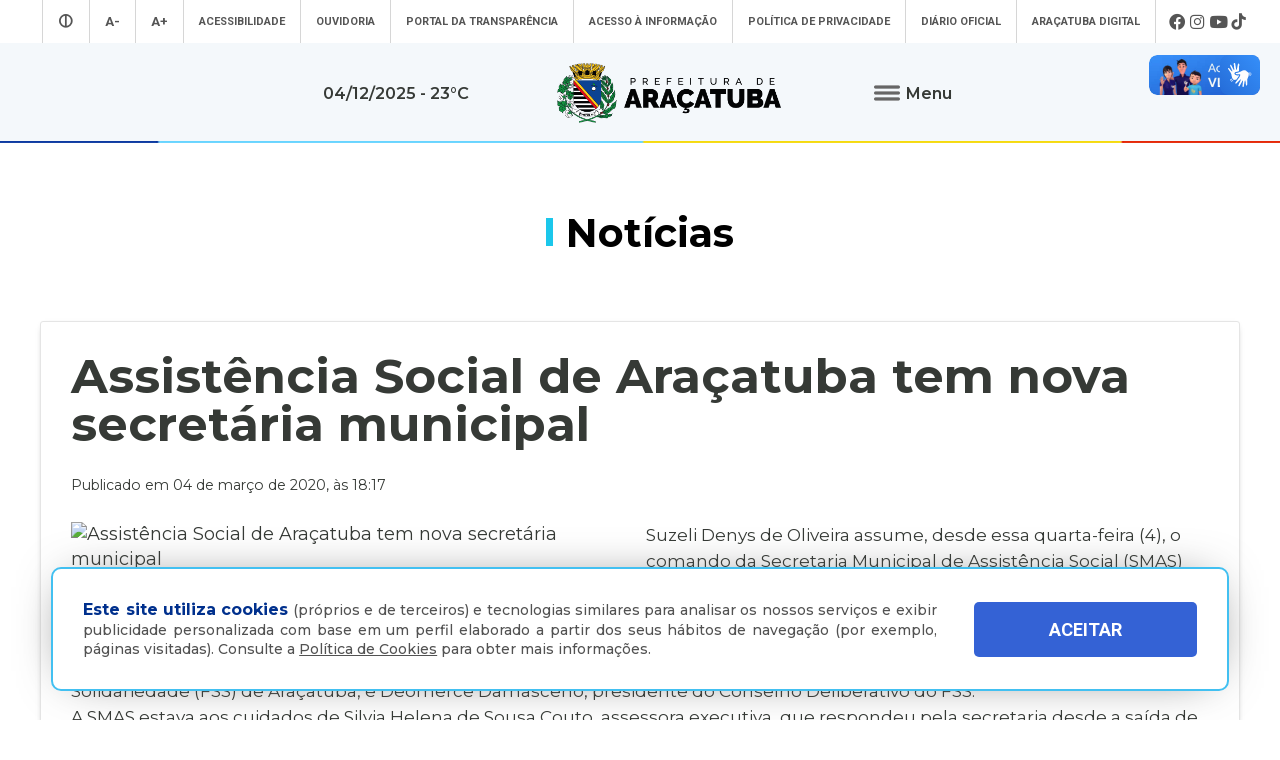

--- FILE ---
content_type: text/html; charset=UTF-8
request_url: https://aracatuba.sp.gov.br/noticias/assistencia-social-de-aracatuba-tem-nova-secretaria-municipal
body_size: 77704
content:
<!doctype html>
<html lang="pt-BR">
<head>
    <!-- Google tag (gtag.js) -->
<script async src="https://www.googletagmanager.com/gtag/js?id=UA-112784199-1"></script>
<script>
  window.dataLayer = window.dataLayer || [];
  function gtag(){dataLayer.push(arguments);}
  gtag('js', new Date());

  gtag('config', 'UA-112784199-1');
</script><!-- Google Tag Manager -->

<script>(function(w,d,s,l,i){w[l]=w[l]||[];w[l].push({'gtm.start':

new Date().getTime(),event:'gtm.js'});var f=d.getElementsByTagName(s)[0],

j=d.createElement(s),dl=l!='dataLayer'?'&l='+l:'';j.async=true;j.src=

'https://www.googletagmanager.com/gtm.js?id='+i+dl;f.parentNode.insertBefore(j,f);

})(window,document,'script','dataLayer','GTM-MXQNNBV');</script>

<!-- End Google Tag Manager -->    <meta charset="utf-8">
    <meta name="viewport" content="width=device-width, initial-scale=1">
	<title>Assistência Social de Araçatuba tem nova secretária municipal - Prefeitura Municipal de Araçatuba</title>
    <meta name="title" content="Assistência Social de Araçatuba tem nova secretária municipal - Prefeitura Municipal de Araçatuba"/>
    <meta name="description" content="" />
    <meta name="keywords" content=""/>
    <meta property="og:title" content="Assistência Social de Araçatuba tem nova secretária municipal - Prefeitura Municipal de Araçatuba"/>
    <meta property="og:type" content="article" />
    <meta property="og:description" content=""/>
    <meta property="og:url" content="https://www.aracatuba.sp.gov.br/noticias/assistencia-social-de-aracatuba-tem-nova-secretaria-municipal"/>
    <meta property="og:site_name" content="Prefeitura Municipal de Araçatuba" />
            <meta property="og:image" content="https://www.aracatuba.sp.gov.br/controle/arquivo/assistencia-social-de-aracatuba-tem-nova-secretaria-municipal.jpg"/>
        <meta http-equiv="pragma" content="no-cache" />
    <meta name="resource-type" content="document" />
    <meta name="distribution" content="Global" />
    <meta name="robots" content="ALL" />
    <meta name="googlebot" content="index, follow" />
    <meta name="audience" content="ALL" />
    <meta name="category" content="General" />
    <meta name="rating" content="General" />
    <meta name="autor" content="Global Websites & Sistemas" />
    <meta name="company" content="www.globalwebsites.com.br" />
    <link rev="made" href="mailto:comercial@globalwebsites.com.br" />
    <meta name="revisit-after" content="1 days" />
	<link rel="shortcut icon" href="https://aracatuba.sp.gov.br/site/favico.ico" type="image/x-icon">
	<link rel="icon" href="https://aracatuba.sp.gov.br/site/favico.ico" type="image/x-icon">
			<link href="/site/css/prefeitura_ata.css" rel="stylesheet" type="text/css" >
  	    <link href="/site/css/flickity.css" rel="stylesheet" type="text/css">
    <script src="/site/js/flickity.pkgd.min.js"></script>
    <script src="//ajax.googleapis.com/ajax/libs/jquery/1.8/jquery.min.js"></script>        
    <link href="https://fonts.googleapis.com/css?family=Montserrat:300,400,500,600,700,800" rel="stylesheet">
    <link href="https://fonts.googleapis.com/css?family=Roboto:300,400,500,700" rel="stylesheet" >
    <style>
		#navigations {
			position: relative !important;
			height: auto;
		}
		.logo {
			background-color: #f4f8fb;
		}
		.share {
			position: absolute;
			top: -20px;
			right: 0px;
			text-align: center;
		}
		.share .btn {
			padding: 0px;
			display: inline-block;
			transition: all 0.4s linear;
			line-height: 20px;
		}
		.share .btn:hover {
			transform: rotate(360deg);
		}
		.share .btn:hover i {
			color: #3498db;
		}
		.share .btn i {
			cursor: pointer;
			color: #fff;
			font-size: 20px;
			line-height: 20px;
		}
		.share .social {
			bottom: 34px;
			position: absolute;
		}
		.share .social.open ul li {
			opacity: 1;
			line-height: 18px;
		}
		.share .social ul {
			list-style: none;
			padding: 0;
			margin: 0;
		}
		.share .social ul li {
			padding-top: 5px;
			cursor: pointer;
			opacity: 0;
			margin: 5px 0;
			transition: all 0.4s ease-in-out;
		}
		.share .social ul li:hover {
		}
		.share .social ul li i {
			color: #fff;
			font-size: 18px;
   			line-height: 18px;
		}
		#texto-detalhes a {
			color: #0083ba;
		}
		
    </style>
</head>
<body>
	<!-- Google Tag Manager (noscript) -->

<noscript><iframe src="https://www.googletagmanager.com/ns.html?id=GTM-MXQNNBV"

height="0" width="0" style="display:none;visibility:hidden"></iframe></noscript>

<!-- End Google Tag Manager (noscript) -->	<section class="container"> 
		<section class="topo">
			<div class="header" style=" float: left;    height: auto; display: block;">
				<link href="/site/css/style.css" rel="stylesheet" type="text/css">
<link rel="stylesheet" href="https://maxcdn.bootstrapcdn.com/font-awesome/4.5.0/css/font-awesome.min.css">
<script src="//ajax.googleapis.com/ajax/libs/jquery/1.8/jquery.min.js"></script> 
<script src="/site/js/jqury1.8/jquery.min.js"></script> 
<script src="/site/js/effects.js" type="text/javascript"></script>
<link href="/site/css/fontawesome.css" rel="stylesheet">
<link href="/site/css/brands.css" rel="stylesheet">
<link href="/site/css/solid.css" rel="stylesheet">
<link href="/site/css/chisel-regular.css" rel="stylesheet">
<link href="/site/css/thin.css" rel="stylesheet">
<link href="/site/css/regular.css" rel="stylesheet">
<link href="/site/css/light.css" rel="stylesheet">
<link href="https://fonts.googleapis.com/css?family=Roboto:300,400,500,700" rel="stylesheet" >
<div id="navigations" class="menu_wrap" style="width: 100%; float: left; position: absolute; top: 0; left: 0; z-index: 9999; height: 143px; -webkit-transform: translate3d(0,0,0);">
	<div class="mn" style="background-color: #fff; height: 43px; display: block; position: relative; float: left; width: 100%; clear: both;">
		<ul class="menu_topo flex center align">
							<li style="font-size: 1.2em;"><a aria-label="Entrar no modo contraste" href="/contraste/1"><i class="fas fa-adjust"></i></a></li>
						<li style="font-size: 1.2em;"><a aria-label="Diminuir tamanho da fonte" class="dec-font" href="#">A-</a></li>
			<li style="font-size: 1.2em;"><a aria-label="Aumentar tamanho da fonte" class="inc-font" href="#">A+</a></li>
			<li class="esconde_mob"><a id="Acessibilidade" href="/acessibilidade">Acessibilidade</a></li>
			<li class="esconde_mob"><a id="OuvidoriaTopo" href="/ouvidoria">Ouvidoria</a></li>
			<li class="esconde_mob"><a id="PortaldaTransparência" href="https://s122.asp.srv.br/adm.aracatuba.sp/com.asp.transparencia.portal?pConfigTransparenciaId=1" target="_blank">Portal da Transparência</a></li>
			<li class="esconde_mob"><a id="Acessoàinformação" href="/acesso-a-informacao">Acesso à informação</a></li>
            <li class="esconde_mob"><a id="PoliticaPrivacidade" href="/politica-de-privacidade">Política de Privacidade</a></li>
			<li class="esconde_mob"><a id="SecretariasTopo" href="https://imprensaoficialmunicipal.com.br/aracatuba" target="_blank">Diário Oficial</a></li>
			<li class="esconde_mob"><a id="AraçatubaDigital" href="/aracatubadigital">Araçatuba Digital</a></li>
		                  <li class="flex align">
                                        <i onclick="window.open('https://www.facebook.com/pmaaracatuba', '_blank')" style="font-size: 1.5em; cursor:pointer; padding-left: 3px;  padding-right: 3px;" class="fab fa-facebook" title="Facebook"></i>
                                        <i onclick="window.open('https://www.instagram.com/pref.aracatuba', '_blank')" style="font-size: 1.5em; cursor:pointer; padding-left: 3px;  padding-right: 3px;" class="fab fa-instagram" title="Instagram"></i>
                                        <i onclick="window.open('https://www.youtube.com/channel/UCvuka5Sy8Jp5FPOGuYqDvfw?view_as=subscriber', '_blank')" style="font-size: 1.5em; cursor:pointer; padding-left: 3px;  padding-right: 3px;" class="fab fa-youtube" title="Youtube"></i>
                                        <i onclick="window.open('https://www.tiktok.com/@pref.aracatuba', '_blank')" style="font-size: 1.5em; cursor:pointer; padding-left: 3px;  padding-right: 3px;" class="fab fa-tiktok" title="TikTok"></i>
                                    </li>
					</ul>
	</div>
	<div class="logo flex align center bloco_mob" style="z-index: 9; position: relative; width: 100%; float: left; clear: both; min-height: 100px; background-image: url(/site/imagens/barra_cores.gif); background-repeat: no-repeat; background-position: bottom center;">
				<span style="    font-weight: 600;  font-size: 0.9em;  display: block;  text-align: center;  padding: 15px;">04/12/2025  - 23&deg;C</span> <a aria-label="Ir para página inicial" href="/"><img style="display: block; margin-left: 70px; margin-right: 70px;" src="/site/imagens/logo_aracatuba_topo.png" width="230" alt=""/></a>
		<div class="flex center align rowwrap esconde_mob" style="z-index: 999999 !important;  ">
			<ul class="menu">
				<li><button class="clique-menu btn flex align"> <img class="clique-menu" style="margin-right: 5px;" src="/site/imagens/icone_menu.png" alt=""/> <span class="clique-menu" style="font-weight: 600; font-size: 0.9em;"> Menu</span> </button></li>
				<div class="click-target" style="z-index: -1;">
					<div style="width: 100%; text-align: center; display: block;">
						<ul style="float: left; width: 25%; padding: 20px; height: 100vh; max-height: 450px; background-color: #0050a2;" class="sub_menu rowwrap">
							<div class="flex columnwrap" style="color: #a8d1ff; width: 100%; float: left; font-size: 0.73em; line-height: 1em; margin-top: 10px;  margin-bottom: 15px; text-align: left; "> <strong style="font-size: 20px; color: #fff; display: block; margin-bottom: 10px;"><i class="fas fa-landmark"></i> A Prefeitura</strong> Conheça mais sobre a nossa prefeitura </div>
							<div class="rowwrap" style="color: #fff; width: 100%; float: left;  font-weight: 300; display: block;  "> 
                            	 <a id="APrefeitura" href="/a-prefeitura"><li> A Prefeitura </li></a> 
                                 <a id="Laudos" href="/laudos"><li> Laudos </li></a> 
                                 <a id="Secretarias" href="/secretarias"><li>Secretarias </li></a>
                                 <a id="Estatutos" href="/estatutos"><li> Estatutos</li></a>
                                 <a id="Noticias" href="/noticias"><li> Notícias</li></a>
                                 <a id="Transparencia" href="https://s122.asp.srv.br/adm.aracatuba.sp/com.asp.transparencia.portal?pConfigTransparenciaId=1" target="_blank">								<li>Transparência</li></a> 
                                 <a id="PrimeiraInf" href="/primeirainfancia" target="_blank"><li> Primeira Infância</li> </a>
                                 <a id="Videos" href="/videos"><li> Vídeos</li></a> 
                                 <a id="AcessoaInformacao" href="/acesso-a-informacao"><li> Acesso à Informação</li></a> 
                                 <a id="Agenda" href="/agenda"><li> Agenda </li></a> 
                                 <a id="Licitacoes" href="/licitacoes"><li> Licitações</li></a> 
                                 <a id="AvisosPublicos" href="/avisos-publicos"><li> Avisos Públicos </li></a> 
                                 <a id="Conselhos" href="/conselhos"><li> Conselhos</li></a> 
                                 <a id="MerendaEscolar" href="/merenda-escolar"><li> Merenda Escolar </li></a> 
                                 <a id="Obras" href="/obras"><li> Obras </li></a> 
                                 <a id="Sujao" href="/sustentabilidade"><li> Sustentabilidade </li></a> 
                                 <a id="Boletim" href="/boletins-epidemiologicos"><li> Boletins Epidemiológicos </li></a>
                                 <a id="PlanejamentoSaude" href="/saude"><li> Saúde </li></a>
                           	</div>
						</ul>
						<ul style="float: left; width: 23%; padding: 20px; height: 100vh; max-height: 450px;background-color: #0063b8;" class="sub_menu rowwrap">
							<div class="flex columnwrap" style="color: #a8d1ff; width: 100%; float: left; font-size: 0.73em; line-height: 1em; margin-top: 10px;  margin-bottom: 15px; text-align: left;"> <strong style="font-size: 20px; color: #fff; display: block; margin-bottom: 5px;"><i class="fas fa-wifi"></i> Serviços Online</strong> A Prefeitura de
								Araçatuba disponibiliza diversos serviços online totalmente gratuitos
							</div>
							<div class="flex rowwrap" style="color: #fff; width: 100%; float: left; font-weight: 300; "> 
                            	<a id="ParaoCidadao" style="width: 100%;" href="/aracatubadigital#Para o cidadão"><li> Para o Cidadão </li></a> 
                                <a id="ParaoServidor" style="width: 100%;" href="/aracatubadigital#Para o servidor"><li>Para o Servidor </li></a> 
                                <a id="ParaasEmpresas" style="width: 100%;" href="/aracatubadigital#Para empresas"><li> Para as Empresas </li></a>
                                <a id="ParaasEmpresasVAF" style="width: 100%; margin-left:10px" href="https://sistemas4.mrxtecnologia.com.br/vaicms_sp_aracatuba" target="_blank"><li style="color:#FC0 !important; font-size:11px">   VAF | ICMS (DIPAM) </li></a>
                                 </div>
							
                            <div class="flex columnwrap" style="color: #a8d1ff; width: 100%; float: left; font-size: 0.73em; line-height: 1em; margin-top: 15px;  margin-bottom: 15px; text-align: left;"> <strong style="font-size: 20px; color: #fff; display: block; margin-bottom: 5px; margin-top: -10px;"><i class="fas fa-city"></i> Conheça Araçatuba</strong> Conheça mais sobre a
								nossa cidade de Araçatuba </div>
							<div class="flex rowwrap" style="color: #fff; width: 100%; float: left; font-weight: 300; "> 
                            	<a id="ACidade" style="width: 100%;margin-top:-4px" href="/a-cidade"><li>A Cidade </li></a>
								<a id="MapaTuristico" style="width: 100%;margin-top:-4px" href="https://aracatuba.sp.gov.br/turismo" target="_blank"><li>Turismo </li></a>
								<a id="MuseuDigitaldeAraçatuba" style="width: 100%;margin-top:-4px" href="https://www.museudigitaldearacatuba.com.br/" target="_blank"><li> Museu Digital de Araçatuba </li></a>
								<a id="UBS" style="width: 100%;margin-top:-4px" href="/a-cidade/ubs"><li>UBS </li></a>
								<a id="Cemiterios" style="width: 100%;margin-top:-4px" href="/cemiterios"><li>Cemitérios </li></a>
                                <a id="Obituario" style="width: 100%;margin-top:-4px" href="https://s126.asp.srv.br:446/tributario.pm.aracatuba.sp/com.asp.tributario.externo.wpconsultavelorioext" target="_blank"><li>Obituário </li></a>
                                <a id="Velorio" style="width: 100%;margin-top:-4px" href="https://s126.asp.srv.br:446/tributario.pm.aracatuba.sp/com.asp.cemiterio.wpconsultaveloriocardext" target="_blank"><li>Velório do Dia</li></a>
                           		<a id="Consulta" style="width: 100%; margin-top:-4px" href="https://s126.asp.srv.br:446/tributario.pm.aracatuba.sp/com.asp.tributario.externo.wpconsultasepultadoext" target="_blank"><li>Consulta de Sepultados</li></a>
                            </div>
						</ul>
						<ul style="float: left; width: 29%; padding: 20px; height: 100vh; max-height: 450px;background-color: #0050a2;" class="sub_menu rowwrap">
							<div class="flex columnwrap" style="color: #a8d1ff; width: 100%; float: left; font-size: 0.73em; line-height: 1em; margin-top: 10px;  margin-bottom: 15px; text-align: left; "> <strong style="font-size: 20px; color: #fff; display: block; margin-bottom: 10px;"><i class="fas fa-mouse-pointer"></i> Acesso Rápido </strong> Aqui você tem acesso rápido para o que procura </div>
							<div class="rowwrap flex" style="color: #fff; width: 100%; float: left;font-weight: 300;">
								                                    
                                    <a id="AcompanhamentodeConsultas e ExamesMM" href="https://s125.asp.srv.br/saude-portal/servlet/com.asp.portal.login" target="_blank" style="min-height:16px">
										<li>Acompanhamento de Consultas e Exames</li>
									</a>
                                  
								                                    
                                    <a id="AdoteumPet(Zoonoses)MM" href="https://aracatuba.sp.gov.br/adote-um-pet"  style="min-height:16px">
										<li>Adote um Pet <br> (Zoonoses)</li>
									</a>
                                  
								                                    
                                    <a id="AGRF-DAEAMM" href="https://www.daea.com.br/home" target="_blank" style="min-height:16px">
										<li>AGRF - DAEA</li>
									</a>
                                  
								                                    
                                    <a id="AraçatubaDigitalMM" href="https://aracatuba.1doc.com.br/atendimento" target="_blank" style="min-height:16px">
										<li>Araçatuba Digital</li>
									</a>
                                  
								                                    
                                    <a id="AtendeFácilMM" href="https://aracatuba.sp.gov.br/atende-facil"  style="min-height:16px">
										<li>Atende Fácil</li>
									</a>
                                  
								                                    
                                    <a id="AtualizarGuiasdeParcelasAtrasadasIPTUMM" href="https://s76.asp.srv.br/issonline/servlet/hwwconsultadebito" target="_blank" style="min-height:16px">
										<li>Atualizar Guias de <br>Parcelas Atrasadas  IPTU</li>
									</a>
                                  
								                                    
                                    <a id="AudiênciasPúblicasMM" href="https://impactopositivo.net.br/participacaopopular/app/?cidade" target="_blank" style="min-height:16px">
										<li>Audiências Públicas</li>
									</a>
                                  
								                                    
                                    <a id="CartadeServiçosMM" href="https://aracatuba.1doc.com.br/b.php?pg=o/carta_servicos_nova&s=aracatuba" target="_blank" style="min-height:16px">
										<li>Carta de Serviços</li>
									</a>
                                  
								                                    
                                    <a id="CentraldeVagasnaEducaçãoMM" href="https://demandanet2.com/creche_aracatuba/" target="_blank" style="min-height:16px">
										<li>Central de Vagas <br> na Educação</li>
									</a>
                                  
								                                    
                                    <a id="ConcursosMM" href="https://aracatuba.sp.gov.br/concursos"  style="min-height:16px">
										<li>Concursos</li>
									</a>
                                  
								                                    
                                    <a id="ConsultadeMedicamentosMM" href="https://s75.asp.srv.br/saude/wpconsultasaldofarmacia" target="_blank" style="min-height:16px">
										<li>Consulta de <br> Medicamentos</li>
									</a>
                                  
								                                    
                                    <a id="DiárioOficialdoMunicípioMM" href="https://imprensaoficialmunicipal.com.br/aracatuba" target="_blank" style="min-height:16px">
										<li>Diário Oficial <br>do Município</li>
									</a>
                                  
								                                    
                                    <a id="DownloadsMM" href="https://aracatuba.sp.gov.br/downloads"  style="min-height:16px">
										<li>Downloads</li>
									</a>
                                  
								                                    
                                    <a id="Impressãoda2ªViaCarnêdeIPTUMM" href="https://s76.asp.srv.br/issonline/servlet/hcarneiptu" target="_blank" style="min-height:16px">
										<li>Impressão da 2ª Via <br> Carnê de IPTU</li>
									</a>
                                  
								                                    
                                    <a id="LeiseDecretosMunicipaisMM" href="https://leismunicipais.com.br/prefeitura/sp/aracatuba" target="_blank" style="min-height:16px">
										<li>Leis e Decretos <br> Municipais</li>
									</a>
                                  
								                                    
                                    <a id="RevisãodaLeideUsoeOcupação do SoloMM" href="http://pdmuaracatuba.ceteclins.com.br/ocupacaozoneamento/" target="_blank" style="min-height:16px">
										<li>Revisão da Lei de Uso <br>e Ocupação do Solo</li>
									</a>
                                  
								                                    
                                    <a id="SaladoEmpreendedorMM" href="https://aracatuba.sp.gov.br/sala-do-empreeendedor"  style="min-height:16px">
										<li>Sala do Empreendedor</li>
									</a>
                                  
								                                    
                                    <a id="VacinaçãoMM" href="https://aracatuba.sp.gov.br/vacina"  style="min-height:16px">
										<li>Vacinação</li>
									</a>
                                  
								                                    
                                    <a id="VagasdeEmpregoMM" href="https://vagasaracatuba.com.br" target="_blank" style="min-height:16px">
										<li>Vagas de Emprego</li>
									</a>
                                  
								                                    
                                    <a id="VagasdeEstágioMM" href="https://aracatuba.sp.gov.br/vagas-de-estagio"  style="min-height:16px">
										<li>Vagas de Estágio</li>
									</a>
                                  
															</div>
						</ul>
												<ul style="float: left; width: 23%; padding: 20px; height: 100vh; max-height: 450px;background-color: #0063b8;" class="sub_menu rowwrap">
							<div class="flex columnwrap" style="color: #a8d1ff; width: 100%; float: left; font-size: 0.73em; line-height: 1em; margin-top: 10px;  margin-bottom: 15px; text-align: left; "> <strong style="font-size: 20px; color: #fff; display: block; margin-bottom: 10px;"><i class="fas fa-headset"></i> Atendimento</strong> Será um prazer atendê-lo </div>
							<div style=" width: 100%; float: left; font-size: 0.73em; line-height: 1em;color: #cde0ff !important; font-weight: 300; display: block"> <strong style="color: #fff">Telefone</strong>: (18) 3607-6500 <br>
								<br>
								<strong style="color: #fff">Endereço da Prefeitura de Araçatuba<br>
								</strong> Rua Coelho Neto, 73, Vila São Paulo, Araçatuba - SP, CEP: 16015-920 <br>
								<br>
								<strong style="color: #fff">Horário de Atendimento</strong>: <br>
								O hor&aacute;rio de atendimento ao contribuinte &eacute; realizado de segunda a sexta-feira das <strong>8h30&nbsp;at&eacute; as 16h30</strong>.<br>
								<br>
								<br>
								<a id="OuvidoriaMn" style="width: 100%;" href="/ouvidoria"><li style="font-size: 0.9em;"><strong>Ouvidoria </strong></li></a> 
                                <a id="e-SICMn" style="width: 100%;" href="https://aracatuba.1doc.com.br/b.php?pg=wp/detalhes&itd=7" target="_blank"><li style="font-size: 0.9em;"><strong>e-SIC </strong></li></a> 
                                <a id="FaleConoscoMn" style="width: 100%;" href="/fale-conosco"><li style="font-size: 0.9em;"><strong>Fale Conosco </strong></li></a>
                                <a id="ImprensaMn" style="width: 100%;" href="/imprensa"><li style="font-size: 0.9em;"><strong>Imprensa </strong></li></a>  
                                <a id="IWebmailMn" style="width: 100%;" href="https://webmail-seguro.com.br/aracatuba.sp.gov.br" target="_blank"><li style="font-size: 0.9em;"><strong>Webmail </strong></li></a> 
                            </div>
						</ul>
                	</div>
				</div>
			</ul>
		</div>
	</div>
</div>
<div class="esconde_desk mn_mob" style="  position: relative; z-index: 99999999; width: 100%; float: left;  "> 
	<!-- MENU MOBILE -->
    <div class="cd-dropdown-wrapper" style=" width: 100%; float: left; display: block; z-index: 99999;  "> <a class="cd-dropdown-trigger" href="#0" style="text-align:center; font-weight:bold; text-transform:uppercase; font-size:16px;"><span>Menu</span></a>
        <nav class="cd-dropdown">
            <h2>Prefeitura Municipal de Araçatuba</h2>
            <a href="#0" class="cd-close">Fechar</a>
            <ul class="cd-dropdown-content">
                <li class="has-children"> <a>A Prefeitura</a>
                    <ul class="cd-secondary-dropdown is-hidden">
                        <li class="go-back"><a href="#0">Voltar</a></li>
                        <a id="APrefeituraMob" href="/a-prefeitura"><li> A Prefeitura </li> </a> 
                        <a id="SecretariasMob" href="/secretarias"><li>Secretarias </li> </a> 
                        <a id="NoticiasMob" href="/noticias"><li> Notícias</li> </a> 
                        <a id="PrimeiraInfMob" href="/primeirainfancia" target="_blank"><li> Primeira Infância</li> </a> 
                        <a id="VideosMob" href="/videos"><li> Vídeos</li></a> 
                        <a id="AgendaMob" href="/agenda"><li> Agenda </li> </a> 
                        <a id="AvisosPublicosMob" href="/avisos-publicos"><li> Avisos Públicos </li> </a> 
                        <a id="ObrasMob" href="/obras"><li> Obras </li></a> 
                        <a id="MerendaMob" href="/merenda-escolar"><li> Merenda Escolar </li></a> 
                        <a id="LaudosMob" href="/laudos"><li> Laudos </li> </a> 
                        <a id="EstatutosMob" href="/estatutos"><li> Estatutos</li></a> 
                        <a id="TransparenciaMob" href="https://s122.asp.srv.br/adm.aracatuba.sp/com.asp.transparencia.portal?pConfigTransparenciaId=1" target="_blank"><li>Transparência</li> </a> 
                        <a id="AcessoaInformacaoMob" href="/acesso-a-informacao"><li> Acesso à Informação</li> </a> 
                        <a id="LicitacoesMob" href="/licitacoes"> <li> Licitações</li></a> 
                        <a id="ConselhosMob" href="/conselhos"><li> Conselhos</li> </a> 
                        <a id="SujaoMob" href="/sustentabilidade"><li> Sustentabilidade </li></a> 
                        <a id="BoletimMob" href="/boletins-epidemiologicos"><li> Boletins Epidemiológicos </li></a> 
                        <a id="PlanejamentoSaudeMob" href="/saude"><li> Saúde </li></a>
                    </ul>
                </li>
                <li class="has-children"> <a href="#" >Serviços Online</a>
                    <ul class="cd-secondary-dropdown is-hidden">
                        <li class="go-back"><a href="#0">Voltar</a></li>
                        <a id="ParaoCidadaoM" style="width: 100%;" href="/aracatubadigital/1#Para o cidadão">  <li> Para o Cidadão </li></a> 
                        <a id="ParaoServidorM" style="width: 100%;" href="/aracatubadigital/2#Para o servidor"><li>Para o Servidor </li></a> 
                        <a id="ParaasEmpresasM" style="width: 100%;" href="/aracatubadigital/3#Para empresas"><li> Para as Empresas </li></a>
                        <a id="ParaasEmpresasMVAF" style="width: 100%; margin-left:10px" href="https://sistemas4.mrxtecnologia.com.br/vaicms_sp_aracatuba" target="_blank"><li style="color:#FC0 !important; font-size:11px">   VAF | ICMS (DIPAM) </li></a>
                    </ul>
                </li>
                <li class="has-children"> <a href="#" >Conheça Araçatuba</a>
                    <ul class="cd-secondary-dropdown is-hidden">
                        <li class="go-back"><a href="#0">Voltar</a></li>
                        <a id="ACidadeM" style="width: 100%;" href="/a-cidade"><li>A Cidade </li> </a> 
                        <a id="MapaTuristicoM" style="width: 100%;" href="https://aracatuba.sp.gov.br/turismo" target="_blank"> <li>Turísmo</li> </a> 
                        <a id="MuseuDigitaldeAraçatubaM" style="width: 100%;" href="https://www.museudigitaldearacatuba.com.br/" target="_blank"><li> Museu Digital de Araçatuba </li> </a> 
						<a id="UBSM" style="width: 100%;" href="/a-cidade/ubs"><li>UBS </li></a>
                        <a id="CemiteriosM" style="width: 100%;" href="/cemiterios"><li>Cemitérios </li> </a>
                        <a id="ObituarioM" style="width: 100%;" href="https://s126.asp.srv.br:446/tributario.pm.aracatuba.sp/com.asp.tributario.externo.wpconsultavelorioext"><li>Obituário </li> </a>
                        <a id="VelorioM" style="width: 100%;" href="https://s126.asp.srv.br:446/tributario.pm.aracatuba.sp/com.asp.cemiterio.wpconsultaveloriocardext" target="_blank"><li>Velório do Dia</li></a>
                        <a id="ConsultaM" style="width: 100%;" href="https://s126.asp.srv.br:446/tributario.pm.aracatuba.sp/com.asp.tributario.externo.wpconsultasepultadoext" target="_blank"><li>Consulta de Sepultados</li></a>
                    </ul>
                </li>
                <li class="has-children"> <a href="#" >Acesso Rápido</a>
                    <ul class="cd-secondary-dropdown is-hidden">
                        <li class="go-back"><a href="#0">Voltar</a></li>
                        <a id="AcompanhamentodeConsultas e ExamesM" href="https://s125.asp.srv.br/saude-portal/servlet/com.asp.portal.login" target="_blank"><li>Acompanhamento de Consultas e Exames</li></a><a id="AdoteumPet(Zoonoses)M" href="https://aracatuba.sp.gov.br/adote-um-pet" ><li>Adote um Pet <br> (Zoonoses)</li></a><a id="AGRF-DAEAM" href="https://www.daea.com.br/home" target="_blank"><li>AGRF - DAEA</li></a><a id="AraçatubaDigitalM" href="https://aracatuba.1doc.com.br/atendimento" target="_blank"><li>Araçatuba Digital</li></a><a id="AtendeFácilM" href="https://aracatuba.sp.gov.br/atende-facil" ><li>Atende Fácil</li></a><a id="AtualizarGuiasdeParcelasAtrasadasIPTUM" href="https://s76.asp.srv.br/issonline/servlet/hwwconsultadebito" target="_blank"><li>Atualizar Guias de <br>Parcelas Atrasadas  IPTU</li></a><a id="AudiênciasPúblicasM" href="https://impactopositivo.net.br/participacaopopular/app/?cidade" target="_blank"><li>Audiências Públicas</li></a><a id="CartadeServiçosM" href="https://aracatuba.1doc.com.br/b.php?pg=o/carta_servicos_nova&s=aracatuba" target="_blank"><li>Carta de Serviços</li></a><a id="CentraldeVagasnaEducaçãoM" href="https://demandanet2.com/creche_aracatuba/" target="_blank"><li>Central de Vagas <br> na Educação</li></a><a id="ConcursosM" href="https://aracatuba.sp.gov.br/concursos" ><li>Concursos</li></a><a id="ConsultadeMedicamentosM" href="https://s75.asp.srv.br/saude/wpconsultasaldofarmacia" target="_blank"><li>Consulta de <br> Medicamentos</li></a><a id="DiárioOficialdoMunicípioM" href="https://imprensaoficialmunicipal.com.br/aracatuba" target="_blank"><li>Diário Oficial <br>do Município</li></a><a id="DownloadsM" href="https://aracatuba.sp.gov.br/downloads" ><li>Downloads</li></a><a id="Impressãoda2ªViaCarnêdeIPTUM" href="https://s76.asp.srv.br/issonline/servlet/hcarneiptu" target="_blank"><li>Impressão da 2ª Via <br> Carnê de IPTU</li></a><a id="LeiseDecretosMunicipaisM" href="https://leismunicipais.com.br/prefeitura/sp/aracatuba" target="_blank"><li>Leis e Decretos <br> Municipais</li></a><a id="RevisãodaLeideUsoeOcupação do SoloM" href="http://pdmuaracatuba.ceteclins.com.br/ocupacaozoneamento/" target="_blank"><li>Revisão da Lei de Uso <br>e Ocupação do Solo</li></a><a id="SaladoEmpreendedorM" href="https://aracatuba.sp.gov.br/sala-do-empreeendedor" ><li>Sala do Empreendedor</li></a><a id="VacinaçãoM" href="https://aracatuba.sp.gov.br/vacina" ><li>Vacinação</li></a><a id="VagasdeEmpregoM" href="https://vagasaracatuba.com.br" target="_blank"><li>Vagas de Emprego</li></a><a id="VagasdeEstágioM" href="https://aracatuba.sp.gov.br/vagas-de-estagio" ><li>Vagas de Estágio</li></a>                    </ul>
                </li>
                <li> <a id="AtendimentoM" href="/fale-conosco" >Atendimento</a> </li>
                <li> <a id="AcessibilidadeM" href="/acessibilidade" >Acessibilidade</a> </li>
                <li> <a id="OuvidoriaM" href="/ouvidoria">Ouvidoria</a> </li>
                <li> <a id="PortaldeTransparenciaM" href="https://s122.asp.srv.br/adm.aracatuba.sp/com.asp.transparencia.portal?pConfigTransparenciaId=1" target="_blank" >Portal de Transparência</a> </li>
                <li> <a id="AcessoaInformacaoM" href="/acesso-a-informacao" >Acesso à Informação</a> </li>
                <li> <a id="SecretariasM" href="/secretarias" >Secretarias</a> </li>
                <li> <a id="PoliticaPrivacidadeM" href="/politica-de-privacidade" >Política de Privacidade</a> </li>
				<li> <a id="AraçatubaDigitalM2" href="https://aracatuba.1doc.com.br/b.php?pg=wp/wp&passo=1&itd=5&is=" target="_blank" >Araçatuba Digital</a></li>
				<li> <a id="LicitacoesM" href="/licitacoes">  Licitações  </a></li>
                <li> <a id="ImprensaM" href="/imprensa">  Imprensa  </a></li>
            </ul>
            </li>
            </ul>
        </nav>
    </div>
</div>
<div vw class="enabled libras">
    <div vw-access-button class="active"></div>
    <div vw-plugin-wrapper>
      <div class="vw-plugin-top-wrapper"></div>
    </div>
</div>			</div>
		</section>
		<section class="content flex center rowwrap" style="clear: both; ">
			<div class="flex" style="width: 100%; float: left; position: relative;clear: both">
				<div class="flex center align" style="position: static;width: 100%;height: auto;min-height: 120px;margin-top: 30px;margin-bottom: 20px;float: left;">
					<div class="tittle flex center" style=" width: 100%; color: #000;">
						<div style="float: left; width: 7px; height: 28px; background-color: #1bc7eb; margin-right: 13px; margin-top: 5px;"></div>
						Notícias
					</div>
				</div>
			</div>
			<div class="flex center columnwrap" style="width: 100%; max-width: 1350px; float: left; position: relative; background-color: #fff;  padding-bottom: 40px;">
				<div style="max-width: 1350px; float: left; clear: both; width: 100%; display: block;">
					<div style="float: left; width: 100%; position: relative; display: block; clear: both;">
						<div class="flex space-between rowwrap" style="width: 100%; position: relative; float: left; ">
							<div class="pad_mob" style="float: left; position: relative;  padding: 30px;  border-radius: 3px;  margin-bottom: 20px;  border: solid 1px #e5e5e5;  -webkit-box-shadow: 0px 2px 7px -5px #333;  box-shadow: 0px 2px 7px -5px #333; width: 100%; display: block; margin-top: 0.7%;">
								<h1 class="tittle2" style="font-size: 48px; line-height: 48px; display: block; margin-bottom: 30px;">Assistência Social de Araçatuba tem nova secretária municipal</h1>
								
                                <span style="clear: both; display: block; width: 100%;  font-size: 0.78em; line-height: 1em; margin-bottom: 30px;">Publicado em 04 de março de 2020, às 18:17</span>
                                																		<a href="https://aracatuba.sp.gov.br/controle/arquivo/assistencia-social-de-aracatuba-tem-nova-secretaria-municipal.jpg" data-caption="Assistência Social de Araçatuba tem nova secretária municipal" data-fancybox="gallery" style="float: left;position: relative;max-width: 550px;margin-right: 25px;margin-bottom: 15px;" class="columnwrap flex">
											<img src="/controle/arquivo/assistencia-social-de-aracatuba-tem-nova-secretaria-municipal.jpg" alt="Assistência Social de Araçatuba tem nova secretária municipal" width="380" height="227" style="float: left;display: block;width: 100%;"/>
                                   
										 	
											
                                        </a>
								
								   								
																	<span id="texto-detalhes" style="font-size: 0.95em; line-height: 26px; display: block; word-break: break-word;"> 
									
								
									<p class="x_MsoNormal">Suzeli Denys de Oliveira assume, desde essa quarta-feira (4), o comando da Secretaria Municipal de Assistência Social (SMAS) de Araçatuba, cargo que antes era ocupado por Maria Cristina Domingues.</p>
<p class="x_MsoNormal">A cerimônia de posse ocorreu na Salão Azul do Paço Municipal, com a presença do prefeito Dilador Borges e da vice-prefeita Edna Flor, secretários municipais e assessores executivos das pastas, além de Assunta Curti, presidente do Fundo Social de Solidariedade (FSS) de Araçatuba, e Deomerce Damasceno, presidente do Conselho Deliberativo do FSS.</p>
<p class="x_MsoNormal">A SMAS estava aos cuidados de Silvia Helena de Sousa Couto, assessora executiva, que respondeu pela secretaria desde a saída de Maria Cristina Domingues, em agosto de 2019. Silvia também integrou a mesa de honra da cerimônia.</p>
<p class="x_MsoNormal">Suzeli tem formação acadêmica em Letras, trabalhou na União dos Servidores Públicos (USPESP), na capital paulista, deu aulas e fez trabalho social, como voluntária, na Associação dos Deficientes Físicos de Araçatuba (ADEFA). Atuou como ouvidora na Secretaria Municipal de Assistência Social, desde o início da atual gestão, em janeiro de 2017, e faz parte do Fundo Social de Solidariedade de Araçatuba, participando de todos os eventos promovido pelo órgão, junto às presidentes Assunta Curti (FSS) e Deomerce Damasceno (Conselho Deliberativo do FSS).</p><br><br><div class="x_gmail_default">A nova secretária municipal recebeu saudações e votos positivos de todos os integrantes da mesa e disse-se grata pela oportunidade de nova atuação. “Sou de poucas palavras e mais afeita à resolução. Com certeza poderei ajudar muito dada a experiência que tive em minha vida profissional e nestes três anos e pouco de atuação na ouvidoria e no FSS. Conto comigo e conto com essa grande equipe da administração municipal”, declarou.</div>
<div></div>
<div><img class="alignnone wp-image-19039 size-large" src="https://aracatuba.sp.gov.br/controle/arquivo/2020/03/IMG_9193-1024x683.jpg" alt="" width="1024" height="683" /></div>                                    
                                                                                                        								</span>
																<!--<div style="display: block; float: left; margin-bottom: 15px; width: 100%; margin-top: 40px; color:#113389">
									<div style="float: left; width: 5px; height: 14px; background-color: #f5e460; margin-right: 7px; margin-top: 2px;"></div>
									Receba as principais notícias de Araçatuba no seu celular: <a class="blue_hover" href="https://chat.whatsapp.com/GWw68YeelquGKLgEDq3yYm" target="_blank"><b>clique aqui!</b> </a>
								</div>-->
								<div style="display: block; float: left; box-sizing: border-box;  margin-top: 40px; width: 100%; clear: both">
									<a href="/noticias" class="blue_hover" style="font-size: 0.95em; line-height: 18px; font-weight: 600; color: #555; display: block; margin-top: 10px; float: left;">
										<div style="float: left; width: 5px; height: 14px; background-color: #1bc7eb; margin-right: 7px; margin-top: 2px;"></div>
										Mais notícias
									</a> 
									<div class="share" style="position: relative; top: 0; float: right;">
										<div class="btn js-btn-open">
											<i class="fas fa-share-alt" style="color: #1F88CB;" aria-hidden="true"></i>
										</div>
										<div class="social js-btns-share">
											<ul>
												<li class="js-btns-share">
													<a aria-label="Compartilhar no Facebook" href="https://www.facebook.com/sharer.php?u=https://www.aracatuba.sp.gov.br/noticias/assistencia-social-de-aracatuba-tem-nova-secretaria-municipal" target="_blank">
														<i class="fa fa-facebook" style="color: #1F88CB;" aria-hidden="true"></i>
													</a>
												</li>
												<li class="js-btns-share">
													<a aria-label="Compartilhar no Twitter" href="https://twitter.com/share?text=https://www.aracatuba.sp.gov.br/noticias/assistencia-social-de-aracatuba-tem-nova-secretaria-municipal" target="_blank">
														<i class="fa fa-twitter" style="color: #1F88CB;" aria-hidden="true"></i>
													</a>
												</li>
												<li class="js-btns-share">
													<a aria-label="Compartilhar no Whatsapp" href="https://api.whatsapp.com/send?text= https://www.aracatuba.sp.gov.br/noticias/assistencia-social-de-aracatuba-tem-nova-secretaria-municipal" target="_blank">
														<i class="fa-brands fa-whatsapp" style="color: #1F88CB;" aria-hidden="true"></i>
													</a>
												</li>
											</ul>


										</div>
									</div>
								</div>
							</div>
												
									<div class="flex space-between rowwrap" style="width: 100%; position: relative; float: left; "> 
										<strong style="font-size: 24px; line-height: 24px; display: block; margin-top: 70px; margin-bottom: 20px;width: 100%;">Notícias relacionadas</strong> 
										<div style="display: block; float: left; width: 100%; margin-top: 15px;"  class="gallery js-flickity" data-flickity-options='{ "autoPlay": true, "wrapAround": true, "cellAlign": "left", "pageDots": false, "prevNextButtons": true, "contain": true, "autoPlay": 3500 }' >
											              	
												<div class="mob gallery_cell"  style="margin-left: 10px; margin-right: 10px; float: left; position: relative;  padding: 30px;  border-radius: 3px;  margin-bottom: 20px;  border: solid 1px #e5e5e5;  -webkit-box-shadow: 0px 2px 7px -5px #333;  box-shadow: 0px 2px 7px -5px #333; width: 31%; display: block; margin-top: 0; margin-bottom: 0;">
													<a href="/noticias/mutirao-de-documentacao-da-trabalhadora-rural-fortalece-cidadania-e-agricultura-familiar-em-aracatuba">
																													<img src="/site/imagens/bg_relacionadas.gif" alt="Mutirão de Documentação da Trabalhadora Rural fortalece cidadania e agricultura familiar em Araçatuba" style="float: left; display: block; width: 100%; margin-bottom: 20px; background-size: cover; background-position: center center; background-image: url('/controle/arquivo/mutirao-de-documentacao-da-trabalhadora-rural-fortalece-cidadania-e-agricultura-familiar-em-aracatuba.jpg');"/> 
																												<strong style="font-size: 18px; line-height: 22px; min-height: 90px; display: block; clear: both;">Mutirão de Documentação da Trabalhadora Rural fortalece cidadania e agricultura familiar em Araçatuba</strong> <br>
														<div class="flex align" style="color: #11b4d7;  font-size: 0.78em; font-weight: 700;  padding: 5px; padding-left: 0; float: left;"> 
															<i style="display: block; margin-right: 5px; float: left; position: relative;" class="fas fa-angle-right"></i> Veja Mais 
														</div>
													</a>
												</div>
											              	
												<div class="mob gallery_cell"  style="margin-left: 10px; margin-right: 10px; float: left; position: relative;  padding: 30px;  border-radius: 3px;  margin-bottom: 20px;  border: solid 1px #e5e5e5;  -webkit-box-shadow: 0px 2px 7px -5px #333;  box-shadow: 0px 2px 7px -5px #333; width: 31%; display: block; margin-top: 0; margin-bottom: 0;">
													<a href="/noticias/projeto-de-aracatuba-e-destaque-em-seminario-estadual-da-vigilancia-socioassistencial">
																													<img src="/site/imagens/bg_relacionadas.gif" alt="Projeto de Araçatuba é destaque em Seminário Estadual da Vigilância Socioassistencial" style="float: left; display: block; width: 100%; margin-bottom: 20px; background-size: cover; background-position: center center; background-image: url('/controle/arquivo/projeto-de-aracatuba-e-destaque-em-seminario-estadual-da-vigilancia-socioassistencial.jpg');"/> 
																												<strong style="font-size: 18px; line-height: 22px; min-height: 90px; display: block; clear: both;">Projeto de Araçatuba é destaque em Seminário Estadual da Vigilância Socioassistencial</strong> <br>
														<div class="flex align" style="color: #11b4d7;  font-size: 0.78em; font-weight: 700;  padding: 5px; padding-left: 0; float: left;"> 
															<i style="display: block; margin-right: 5px; float: left; position: relative;" class="fas fa-angle-right"></i> Veja Mais 
														</div>
													</a>
												</div>
											              	
												<div class="mob gallery_cell"  style="margin-left: 10px; margin-right: 10px; float: left; position: relative;  padding: 30px;  border-radius: 3px;  margin-bottom: 20px;  border: solid 1px #e5e5e5;  -webkit-box-shadow: 0px 2px 7px -5px #333;  box-shadow: 0px 2px 7px -5px #333; width: 31%; display: block; margin-top: 0; margin-bottom: 0;">
													<a href="/noticias/aracatuba-tem-projeto-selecionado-para-mostra-de-experiencias-da-vigilancia-socioassistencial-do-estado">
																													<img src="/site/imagens/bg_relacionadas.gif" alt="Araçatuba tem projeto selecionado para Mostra de Experiências da Vigilância Socioassistencial do Estado" style="float: left; display: block; width: 100%; margin-bottom: 20px; background-size: cover; background-position: center center; background-image: url('/controle/arquivo/aracatuba-tem-projeto-selecionado-para-mostra-de-experiencias-da-vigilancia-socioassistencial-do-estado.jpg');"/> 
																												<strong style="font-size: 18px; line-height: 22px; min-height: 90px; display: block; clear: both;">Araçatuba tem projeto selecionado para Mostra de Experiências da Vigilância Socioassistencial do Estado</strong> <br>
														<div class="flex align" style="color: #11b4d7;  font-size: 0.78em; font-weight: 700;  padding: 5px; padding-left: 0; float: left;"> 
															<i style="display: block; margin-right: 5px; float: left; position: relative;" class="fas fa-angle-right"></i> Veja Mais 
														</div>
													</a>
												</div>
											              	
												<div class="mob gallery_cell"  style="margin-left: 10px; margin-right: 10px; float: left; position: relative;  padding: 30px;  border-radius: 3px;  margin-bottom: 20px;  border: solid 1px #e5e5e5;  -webkit-box-shadow: 0px 2px 7px -5px #333;  box-shadow: 0px 2px 7px -5px #333; width: 31%; display: block; margin-top: 0; margin-bottom: 0;">
													<a href="/noticias/idosos-do-cci-de-aracatuba-participam-de-oficinas-60-na-unidade-do-sesc-birigui">
																													<img src="/site/imagens/bg_relacionadas.gif" alt="Idosos do CCI de Araçatuba participam de oficinas 60+ na unidade do Sesc Birigui" style="float: left; display: block; width: 100%; margin-bottom: 20px; background-size: cover; background-position: center center; background-image: url('/controle/arquivo/idosos-do-cci-de-aracatuba-participam-de-oficinas-60-na-unidade-do-sesc-birigui.jpeg');"/> 
																												<strong style="font-size: 18px; line-height: 22px; min-height: 90px; display: block; clear: both;">Idosos do CCI de Araçatuba participam de oficinas 60+ na unidade do Sesc Birigui</strong> <br>
														<div class="flex align" style="color: #11b4d7;  font-size: 0.78em; font-weight: 700;  padding: 5px; padding-left: 0; float: left;"> 
															<i style="display: block; margin-right: 5px; float: left; position: relative;" class="fas fa-angle-right"></i> Veja Mais 
														</div>
													</a>
												</div>
											              	
												<div class="mob gallery_cell"  style="margin-left: 10px; margin-right: 10px; float: left; position: relative;  padding: 30px;  border-radius: 3px;  margin-bottom: 20px;  border: solid 1px #e5e5e5;  -webkit-box-shadow: 0px 2px 7px -5px #333;  box-shadow: 0px 2px 7px -5px #333; width: 31%; display: block; margin-top: 0; margin-bottom: 0;">
													<a href="/noticias/idosos-do-cci-de-aracatuba-e-jovens-da-fundacao-mirim-compartilham-vivencias-em-encontro-intergeracional">
																													<img src="/site/imagens/bg_relacionadas.gif" alt="Idosos do CCI de Araçatuba e jovens da Fundação Mirim compartilham vivências em encontro intergeracional" style="float: left; display: block; width: 100%; margin-bottom: 20px; background-size: cover; background-position: center center; background-image: url('/controle/arquivo/idosos-do-cci-de-aracatuba-e-jovens-da-fundacao-mirim-compartilham-vivencias-em-encontro-intergeracional.jpg');"/> 
																												<strong style="font-size: 18px; line-height: 22px; min-height: 90px; display: block; clear: both;">Idosos do CCI de Araçatuba e jovens da Fundação Mirim compartilham vivências em encontro intergeracional</strong> <br>
														<div class="flex align" style="color: #11b4d7;  font-size: 0.78em; font-weight: 700;  padding: 5px; padding-left: 0; float: left;"> 
															<i style="display: block; margin-right: 5px; float: left; position: relative;" class="fas fa-angle-right"></i> Veja Mais 
														</div>
													</a>
												</div>
											              	
												<div class="mob gallery_cell"  style="margin-left: 10px; margin-right: 10px; float: left; position: relative;  padding: 30px;  border-radius: 3px;  margin-bottom: 20px;  border: solid 1px #e5e5e5;  -webkit-box-shadow: 0px 2px 7px -5px #333;  box-shadow: 0px 2px 7px -5px #333; width: 31%; display: block; margin-top: 0; margin-bottom: 0;">
													<a href="/noticias/com-sexto-lote-de-emendas-impositivas-prefeitura-de-aracatuba-repassa-mais-de-rs-7-milhoes-a-entidades">
																													<img src="/site/imagens/bg_relacionadas.gif" alt="Com sexto lote de emendas impositivas, Prefeitura de Araçatuba repassa mais de R$ 7 milhões a entidades" style="float: left; display: block; width: 100%; margin-bottom: 20px; background-size: cover; background-position: center center; background-image: url('/controle/arquivo/com-sexto-lote-de-emendas-impositivas-prefeitura-de-aracatuba-repassa-mais-de-rs-7-milhoes-a-entidades.jpg');"/> 
																												<strong style="font-size: 18px; line-height: 22px; min-height: 90px; display: block; clear: both;">Com sexto lote de emendas impositivas, Prefeitura de Araçatuba repassa mais de R$ 7 milhões a entidades</strong> <br>
														<div class="flex align" style="color: #11b4d7;  font-size: 0.78em; font-weight: 700;  padding: 5px; padding-left: 0; float: left;"> 
															<i style="display: block; margin-right: 5px; float: left; position: relative;" class="fas fa-angle-right"></i> Veja Mais 
														</div>
													</a>
												</div>
											              	
												<div class="mob gallery_cell"  style="margin-left: 10px; margin-right: 10px; float: left; position: relative;  padding: 30px;  border-radius: 3px;  margin-bottom: 20px;  border: solid 1px #e5e5e5;  -webkit-box-shadow: 0px 2px 7px -5px #333;  box-shadow: 0px 2px 7px -5px #333; width: 31%; display: block; margin-top: 0; margin-bottom: 0;">
													<a href="/noticias/sesc-lanca-oficialmente-o-programa-mesa-brasil-em-aracatuba">
																													<img src="/site/imagens/bg_relacionadas.gif" alt="Sesc lança oficialmente o programa Mesa Brasil em Araçatuba" style="float: left; display: block; width: 100%; margin-bottom: 20px; background-size: cover; background-position: center center; background-image: url('/controle/arquivo/mesa-brasil--09-10-2025 (14).jpg');"/> 
																												<strong style="font-size: 18px; line-height: 22px; min-height: 90px; display: block; clear: both;">Sesc lança oficialmente o programa Mesa Brasil em Araçatuba</strong> <br>
														<div class="flex align" style="color: #11b4d7;  font-size: 0.78em; font-weight: 700;  padding: 5px; padding-left: 0; float: left;"> 
															<i style="display: block; margin-right: 5px; float: left; position: relative;" class="fas fa-angle-right"></i> Veja Mais 
														</div>
													</a>
												</div>
											              	
												<div class="mob gallery_cell"  style="margin-left: 10px; margin-right: 10px; float: left; position: relative;  padding: 30px;  border-radius: 3px;  margin-bottom: 20px;  border: solid 1px #e5e5e5;  -webkit-box-shadow: 0px 2px 7px -5px #333;  box-shadow: 0px 2px 7px -5px #333; width: 31%; display: block; margin-top: 0; margin-bottom: 0;">
													<a href="/noticias/aracatuba-recebe-representantes-de-cinco-regioes-para-a-14-conferencia-estadual-de-assistencia-social">
																													<img src="/site/imagens/bg_relacionadas.gif" alt="Araçatuba recebe representantes de cinco regiões para a 14ª Conferência Estadual de Assistência Social" style="float: left; display: block; width: 100%; margin-bottom: 20px; background-size: cover; background-position: center center; background-image: url('/controle/arquivo/aracatuba-recebe-representantes-de-cinco-regioes-para-a-14-conferencia-estadual-de-assistencia-social.jpg');"/> 
																												<strong style="font-size: 18px; line-height: 22px; min-height: 90px; display: block; clear: both;">Araçatuba recebe representantes de cinco regiões para a 14ª Conferência Estadual de Assistência Social</strong> <br>
														<div class="flex align" style="color: #11b4d7;  font-size: 0.78em; font-weight: 700;  padding: 5px; padding-left: 0; float: left;"> 
															<i style="display: block; margin-right: 5px; float: left; position: relative;" class="fas fa-angle-right"></i> Veja Mais 
														</div>
													</a>
												</div>
											              	
												<div class="mob gallery_cell"  style="margin-left: 10px; margin-right: 10px; float: left; position: relative;  padding: 30px;  border-radius: 3px;  margin-bottom: 20px;  border: solid 1px #e5e5e5;  -webkit-box-shadow: 0px 2px 7px -5px #333;  box-shadow: 0px 2px 7px -5px #333; width: 31%; display: block; margin-top: 0; margin-bottom: 0;">
													<a href="/noticias/aracatuba-sedia-nesta-quinta-e-sexta-feira-a-14-conferencia-estadual-de-assistencia-social-regionalizada">
																													<img src="/site/imagens/bg_relacionadas.gif" alt="Araçatuba sedia nesta quinta e sexta-feira a 14ª Conferência Estadual de Assistência Social Regionalizada" style="float: left; display: block; width: 100%; margin-bottom: 20px; background-size: cover; background-position: center center; background-image: url('/controle/arquivo/aracatuba-sedia-nesta-quinta-e-sexta-feira-a-14-conferencia-estadual-de-assistencia-social-regionalizada.jpg');"/> 
																												<strong style="font-size: 18px; line-height: 22px; min-height: 90px; display: block; clear: both;">Araçatuba sedia nesta quinta e sexta-feira a 14ª Conferência Estadual de Assistência Social Regionalizada</strong> <br>
														<div class="flex align" style="color: #11b4d7;  font-size: 0.78em; font-weight: 700;  padding: 5px; padding-left: 0; float: left;"> 
															<i style="display: block; margin-right: 5px; float: left; position: relative;" class="fas fa-angle-right"></i> Veja Mais 
														</div>
													</a>
												</div>
											              	
												<div class="mob gallery_cell"  style="margin-left: 10px; margin-right: 10px; float: left; position: relative;  padding: 30px;  border-radius: 3px;  margin-bottom: 20px;  border: solid 1px #e5e5e5;  -webkit-box-shadow: 0px 2px 7px -5px #333;  box-shadow: 0px 2px 7px -5px #333; width: 31%; display: block; margin-top: 0; margin-bottom: 0;">
													<a href="/noticias/assistencia-social-de-aracatuba-encerra-semana-comemorativa-no-vida-longa-com-musica-e-palestra-sobre-cidadania">
																													<img src="/site/imagens/bg_relacionadas.gif" alt="Assistência Social de Araçatuba encerra semana comemorativa no Vida Longa com música e palestra sobre cidadania" style="float: left; display: block; width: 100%; margin-bottom: 20px; background-size: cover; background-position: center center; background-image: url('/controle/arquivo/assistencia-social-de-aracatuba-encerra-semana-comemorativa-no-vida-longa-com-musica-e-palestra-sobre-cidadania.jpg');"/> 
																												<strong style="font-size: 18px; line-height: 22px; min-height: 90px; display: block; clear: both;">Assistência Social de Araçatuba encerra semana comemorativa no Vida Longa com música e palestra sobre cidadania</strong> <br>
														<div class="flex align" style="color: #11b4d7;  font-size: 0.78em; font-weight: 700;  padding: 5px; padding-left: 0; float: left;"> 
															<i style="display: block; margin-right: 5px; float: left; position: relative;" class="fas fa-angle-right"></i> Veja Mais 
														</div>
													</a>
												</div>
											              	
												<div class="mob gallery_cell"  style="margin-left: 10px; margin-right: 10px; float: left; position: relative;  padding: 30px;  border-radius: 3px;  margin-bottom: 20px;  border: solid 1px #e5e5e5;  -webkit-box-shadow: 0px 2px 7px -5px #333;  box-shadow: 0px 2px 7px -5px #333; width: 31%; display: block; margin-top: 0; margin-bottom: 0;">
													<a href="/noticias/programa-vida-longa-completa-um-ano-transformando-25-idosos-em-aracatuba">
																													<img src="/site/imagens/bg_relacionadas.gif" alt="Programa Vida Longa completa um ano transformando 25 idosos em Araçatuba" style="float: left; display: block; width: 100%; margin-bottom: 20px; background-size: cover; background-position: center center; background-image: url('/controle/arquivo/programa-vida-longa-completa-um-ano-transformando-25-idosos-em-aracatuba.jpg');"/> 
																												<strong style="font-size: 18px; line-height: 22px; min-height: 90px; display: block; clear: both;">Programa Vida Longa completa um ano transformando 25 idosos em Araçatuba</strong> <br>
														<div class="flex align" style="color: #11b4d7;  font-size: 0.78em; font-weight: 700;  padding: 5px; padding-left: 0; float: left;"> 
															<i style="display: block; margin-right: 5px; float: left; position: relative;" class="fas fa-angle-right"></i> Veja Mais 
														</div>
													</a>
												</div>
											              	
												<div class="mob gallery_cell"  style="margin-left: 10px; margin-right: 10px; float: left; position: relative;  padding: 30px;  border-radius: 3px;  margin-bottom: 20px;  border: solid 1px #e5e5e5;  -webkit-box-shadow: 0px 2px 7px -5px #333;  box-shadow: 0px 2px 7px -5px #333; width: 31%; display: block; margin-top: 0; margin-bottom: 0;">
													<a href="/noticias/dia-nacional-do-idoso-e-comemorado-em-aracatuba-com-atividades-recreativas-no-programa-vida-longa">
																													<img src="/site/imagens/bg_relacionadas.gif" alt="Dia Nacional do Idoso é comemorado em Araçatuba com atividades recreativas no programa Vida Longa" style="float: left; display: block; width: 100%; margin-bottom: 20px; background-size: cover; background-position: center center; background-image: url('/controle/arquivo/dia-nacional-do-idoso-e-comemorado-em-aracatuba-com-atividades-recreativas-no-programa-vida-longa.jpg');"/> 
																												<strong style="font-size: 18px; line-height: 22px; min-height: 90px; display: block; clear: both;">Dia Nacional do Idoso é comemorado em Araçatuba com atividades recreativas no programa Vida Longa</strong> <br>
														<div class="flex align" style="color: #11b4d7;  font-size: 0.78em; font-weight: 700;  padding: 5px; padding-left: 0; float: left;"> 
															<i style="display: block; margin-right: 5px; float: left; position: relative;" class="fas fa-angle-right"></i> Veja Mais 
														</div>
													</a>
												</div>
											              	
												<div class="mob gallery_cell"  style="margin-left: 10px; margin-right: 10px; float: left; position: relative;  padding: 30px;  border-radius: 3px;  margin-bottom: 20px;  border: solid 1px #e5e5e5;  -webkit-box-shadow: 0px 2px 7px -5px #333;  box-shadow: 0px 2px 7px -5px #333; width: 31%; display: block; margin-top: 0; margin-bottom: 0;">
													<a href="/noticias/idosos-do-cci-de-aracatuba-participam-de-oficina-de-estimulacao-cognitiva-em-alusao-ao-setembro-lilas">
																													<img src="/site/imagens/bg_relacionadas.gif" alt="Idosos do CCI de Araçatuba participam de oficina de estimulação cognitiva em alusão ao Setembro Lilás" style="float: left; display: block; width: 100%; margin-bottom: 20px; background-size: cover; background-position: center center; background-image: url('/controle/arquivo/idosos-do-cci-de-aracatuba-participam-de-oficina-de-estimulacao-cognitiva-em-alusao-ao-setembro-lilas.jpg');"/> 
																												<strong style="font-size: 18px; line-height: 22px; min-height: 90px; display: block; clear: both;">Idosos do CCI de Araçatuba participam de oficina de estimulação cognitiva em alusão ao Setembro Lilás</strong> <br>
														<div class="flex align" style="color: #11b4d7;  font-size: 0.78em; font-weight: 700;  padding: 5px; padding-left: 0; float: left;"> 
															<i style="display: block; margin-right: 5px; float: left; position: relative;" class="fas fa-angle-right"></i> Veja Mais 
														</div>
													</a>
												</div>
											              	
												<div class="mob gallery_cell"  style="margin-left: 10px; margin-right: 10px; float: left; position: relative;  padding: 30px;  border-radius: 3px;  margin-bottom: 20px;  border: solid 1px #e5e5e5;  -webkit-box-shadow: 0px 2px 7px -5px #333;  box-shadow: 0px 2px 7px -5px #333; width: 31%; display: block; margin-top: 0; margin-bottom: 0;">
													<a href="/noticias/assistencia-social-de-aracatuba-promove-acoes-sobre-inclusao-e-combate-a-violencia-contra-pessoas-com-deficiencia">
																													<img src="/site/imagens/bg_relacionadas.gif" alt="Assistência Social de Araçatuba promove ações sobre inclusão e combate à violência contra pessoas com deficiência" style="float: left; display: block; width: 100%; margin-bottom: 20px; background-size: cover; background-position: center center; background-image: url('/controle/arquivo/assistencia-social-de-aracatuba-promove-acoes-sobre-inclusao-e-combate-a-violencia-contra-pessoas-com-deficiencia.jpg');"/> 
																												<strong style="font-size: 18px; line-height: 22px; min-height: 90px; display: block; clear: both;">Assistência Social de Araçatuba promove ações sobre inclusão e combate à violência contra pessoas com deficiência</strong> <br>
														<div class="flex align" style="color: #11b4d7;  font-size: 0.78em; font-weight: 700;  padding: 5px; padding-left: 0; float: left;"> 
															<i style="display: block; margin-right: 5px; float: left; position: relative;" class="fas fa-angle-right"></i> Veja Mais 
														</div>
													</a>
												</div>
											              	
												<div class="mob gallery_cell"  style="margin-left: 10px; margin-right: 10px; float: left; position: relative;  padding: 30px;  border-radius: 3px;  margin-bottom: 20px;  border: solid 1px #e5e5e5;  -webkit-box-shadow: 0px 2px 7px -5px #333;  box-shadow: 0px 2px 7px -5px #333; width: 31%; display: block; margin-top: 0; margin-bottom: 0;">
													<a href="/noticias/comissao-intersetorial-de-aracatuba-promove-ciclo-formativo-sobre-escuta-especializada-de-criancas-e-adolescentes-vitimas-de-violencia">
																													<img src="/site/imagens/bg_relacionadas.gif" alt="Comissão Intersetorial de Araçatuba promove ciclo formativo sobre escuta especializada de crianças e adolescentes vítimas de violência" style="float: left; display: block; width: 100%; margin-bottom: 20px; background-size: cover; background-position: center center; background-image: url('/controle/arquivo/comissao-intersetorial-de-aracatuba-promove-ciclo-formativo-sobre-escuta-especializada-de-criancas-e-adolescentes-vitimas-de-violencia.jpeg');"/> 
																												<strong style="font-size: 18px; line-height: 22px; min-height: 90px; display: block; clear: both;">Comissão Intersetorial de Araçatuba promove ciclo formativo sobre escuta especializada de crianças e adolescentes vítimas de violência</strong> <br>
														<div class="flex align" style="color: #11b4d7;  font-size: 0.78em; font-weight: 700;  padding: 5px; padding-left: 0; float: left;"> 
															<i style="display: block; margin-right: 5px; float: left; position: relative;" class="fas fa-angle-right"></i> Veja Mais 
														</div>
													</a>
												</div>
																					</div>
									</div>
														</div>
					</div>
				</div>
			</div>
		</section>
		  
<style>
.cookie-on{
    background-color: rgb(43 31 31 / 60%);
    background-color: #ffffff;
    bottom: 4%;
    border-radius: 10px;
    display: block;
    left: 4%;
    position: fixed;
    width: 92%;
    z-index: 999999999;
    border: solid 2px #42c0f1;
    color: #525252;
    font-size: 0.78em;
    font-weight: 500;
    -webkit-box-shadow: 0px 0px 50px -20px #545454;
    box-shadow: 0px 0px 50px -20px #545454;
}
.aceitar{
background-color: #3462d5;
    border-radius: 5px;
    transition: all .2s;
    width: 20%;
    color: #fff;
    font-weight: bold;
    display: block;
    font-size: 0.9em;
    height: 55px;
    line-height: 45px;
    outline: 0;
    font-family: 'Roboto';
    cursor: pointer;
    border: 0;
    min-width: 120px;
    font-size: 18px;
}
.aceitar:hover{
    background-color: #42c0f1;
    color: #ffffff;
}
.cookie-off{
	background-color: rgba(27,57,78,.9);
	bottom: 0;
	display: none !important;
	left: 0;
	position: fixed;
	width: 100%;
	z-index: 5;
}
@media (min-width: 280px) and (max-width: 1050px) {
	.cookie-on{
    /*	background-color: rgb(43 31 31 / 80%);
		background-color: #2b1f1fcc;*/
	}
	.aceitar {
    margin: auto;
    margin-top: 15px;
	}
}
.float{
	position:fixed;
	width:50px;
	height:50px;
	bottom:10px;
	right:10px;
	background-color:#25d366;
	color:#fff !important;
	border-radius:40px;
	text-align:center;
  font-size:30px;
	box-shadow: 2px 2px 3px #999;
  z-index:100;
}
.my-float{
  color: #fff; font-size: 20px; margin-right: 5px; 
}
.whats-button {
	padding: 5px 10px;
    color: #FFF !important;
    border-radius: 3px;
    font-size: 0.80em;
    line-height: 12px;
    font-weight: 500;
    letter-spacing: 0px;
    background: #0072c1;
    text-decoration: none;
    position: fixed;
    bottom: 85px;
    right: 20px;
    z-index: 99999999;
    max-width: 130px;
}
.whats-button:before {
content: "";
    border-radius: 3px;
    border: 3px solid #25bb3fad;
    transition: 0.5s;
    position: absolute;
    top: 0;
    right: 0;
    bottom: 0;
    left: 0;
}
.whats-button:before {
	-webkit-animation:whats-border 1.5s infinite;
	animation: whats-border 1.5s infinite;
}
@-webkit-keyframes whats-border {
	100% {
		top: -12px;
		right: -12px;
		bottom: -12px;
		left: -12px;
		opacity: 0
	}
}
@keyframes whats-border {
	100% {
		top: -12px;
		right: -12px;
		bottom: -12px;
		left: -12px;
		opacity: 0
	}
}
@media (min-width: 220px) and (max-width:778px) {
	.my-float{
		margin-right: 0px; font-size: 24px;
	}	
	.whats-button span{
		/*display: none;*/
	}
	.whats-button{
	bottom: 10px;
    right: 10px;
    padding: 4px 7px;
    position: fixed;
    max-width: 100px;
    font-size: 11px;
    line-height: 10px;	
	}
	.whats-button i{
		    margin-right: 5px !important;
	}
	.whats-button:before {
    content: "";
    border-radius: 3px;
    border: 2px solid #25bb3fa6;
    transition: 0.8s;
    position: absolute;
    top: 0;
    right: 0;
    bottom: 0;
    left: 0;
    -webkit-animation: whats-border 1s infinite;
    animation: whats-border 1.5s infinite;
}
	
	
}
</style>
    <div id="cookie" class="cookie-on">
        <div class="flex bloco rowwrap space-between" style="-webkit-align-items: center;    -moz-align-items: center;    -ms-align-items: center;    align-items: center;margin: 0 auto;padding: 30px 30px;    text-align: justify;">
            <div class="mob pad_0" style="width: 78%; display: block; float: left; padding-right: 15px; box-sizing: border-box;"> <strong style="color: #00308d; font-size: 16px;">Este site utiliza cookies</strong>
                (pr&oacute;prios e de terceiros) e tecnologias similares para analisar os nossos servi&ccedil;os e exibir publicidade personalizada com base em um perfil elaborado a partir dos seus h&aacute;bitos de navega&ccedil;&atilde;o (por exemplo, p&aacute;ginas visitadas).   <span>Consulte a&nbsp;<a class="" href="/politica-de-cookies" target="_blank" rel="noreferrer" style="text-decoration: underline; ">Pol&iacute;tica de Cookies</a>&nbsp;para obter mais informa&ccedil;&otilde;es.</span>
            </div>
            <button class="aceitar" id="bt" onclick="myFunction()">ACEITAR</button>
        </div>
    </div>
<script>
	function myFunction() {
		$.ajax({
			url:"/gera-cookie",
			type:"POST",
			data:"visualizou=1",
			dataType:"text",
			success:function(output){
				var element = document.getElementById("cookie");
				element.classList.toggle("cookie-off");
			}
		})
	}
</script>
<section class="rodape flex center align rowwrap" style="background-color: #ecf2f7; width: 100%; float: left; padding-top: 90px; padding-bottom: 90px;">
  	<div class="flex space-between align bloco_mob" style="max-width: 1100px; margin: auto; width: 98%; position: relative;"> 
		<a aria-label="Página inicial" href="/home"><img loading="lazy" class="logo_roda" style="width: 180px;  position: relative;    margin: auto; margin-bottom: 15px; margin-top: 15px;" src="/site/imagens/logo_aracatuba_rodape.png" alt="" width="300"/></a>
    	<div class="flex rowwrap wrap_roda center" style=" position: relative; padding-bottom: 10px; padding-top: 10px;   width: 100%; float: left;    flex-wrap: wrap;">
      		<div class="columnwrap flex mn_roda  pad_0" style=" float: left;  width: 135px; "> 
              	<a class="blue_hover" href="/home"><i style="margin-right: 5px; color: #1F88CB;  float: left;" class="fas fa-caret-right"></i> Home</a> 
              	<a id="APrefeituraRodape" class="blue_hover" href="/a-prefeitura/equipe"><i style="margin-right: 5px; color: #1F88CB;  float: left;" class="fas fa-caret-right"></i> A Prefeitura </a> 
              	<a id="ACidadeRodape" class="blue_hover" href="/a-cidade"><i style="margin-right: 5px; color: #1F88CB;  float: left;" class="fas fa-caret-right"></i> A Cidade</a> 
      		</div>
          	<div class="columnwrap flex mn_roda pad_0" style="float: left;  width: 165px; margin-right: -35px;"> 
                <a id="NoticiasRodape" class="blue_hover" href="/noticias"><i style="margin-right: 5px; color: #1F88CB;  float: left;" class="fas fa-caret-right"></i> Notícias</a> 
                <a id="VideosRodape" class="blue_hover" href="/videos"><i style="margin-right: 5px; color: #1F88CB;  float: left;" class="fas fa-caret-right"></i> Vídeos </a> 
                <a id="DownloadsRodape" class="blue_hover" href="/downloads"><i style="margin-right: 5px; color: #1F88CB;  float: left;" class="fas fa-caret-right"></i> Downloads </a> 
            </div>
            <div class="columnwrap flex mn_roda pad_0" style="float: left; width: 135px;"> 
                <a id="VacinacaoRodape" class="blue_hover" href="http://vacina.aracatuba.sp.gov.br/" target="_blank"><i style="margin-right: 5px; color: #1F88CB;  float: left;" class="fas fa-caret-right"></i> Vacinação </a> 
                <a id="ServicosRodape" class="blue_hover" href="/aracatubadigital"><i style="margin-right: 5px; color: #1F88CB;  float: left;" class="fas fa-caret-right"></i> Serviços </a> 
                <a id="LicitacoesRodape" class="blue_hover" href="/licitacoes"><i style="margin-right: 5px; color: #1F88CB;  float: left;" class="fas fa-caret-right"></i> Licitações </a> 
            </div>
      		<div class="columnwrap flex mn_roda pad_0" style="float: left;  width: 165px;margin-right: -35px; "> 
      			<a id="SecretariasRodape" class="blue_hover" href="/secretarias"><i style="margin-right: 5px; color: #1F88CB;  float: left;" class="fas fa-caret-right"></i> Secretarias </a> 
                <a id="OuvidoriaRodape" class="blue_hover" href="/ouvidoria"><i style="margin-right: 5px; color: #1F88CB;  float: left;" class="fas fa-caret-right"></i> Ouvidoria </a>
			 	<a id="AraçatubaDigitalRodape" class="blue_hover" href="/aracatubadigital"><i style="margin-right: 5px; color: #1F88CB;  float: left;" class="fas fa-caret-right"></i> Araçatuba Digital </a>
      		</div>
      		<div style="color: #113389;margin-left: 20px; margin-right: 20px;" class="mob flex center align mg_tp10"> 
				<div class="flex center align space-between redes_roda" style="padding-left: 20px; padding-right: 20px;">
												<i onclick="window.open('https://www.facebook.com/pmaaracatuba', '_blank')"  style="padding: 3px;cursor:pointer; font-size: 20px;" class="fab fa-facebook"  title="Facebook"></i>
													<i onclick="window.open('https://www.instagram.com/pref.aracatuba', '_blank')"  style="padding: 3px;cursor:pointer; font-size: 20px;" class="fab fa-instagram"  title="Instagram"></i>
													<i onclick="window.open('https://www.youtube.com/channel/UCvuka5Sy8Jp5FPOGuYqDvfw?view_as=subscriber', '_blank')"  style="padding: 3px;cursor:pointer; font-size: 20px;" class="fab fa-youtube"  title="Youtube"></i>
													<i onclick="window.open('https://www.tiktok.com/@pref.aracatuba', '_blank')"  style="padding: 3px;cursor:pointer; font-size: 20px;" class="fab fa-tiktok"  title="TikTok"></i>
										</div>
			</div>
    	</div>
    	<div class="mob" style="margin: auto; position: relative;">
			<!--<img loading="lazy" class="selo_roda" style="display: block; margin: auto; margin-bottom: 15px; margin-top: 25px;" src="/controle/arquivo/" alt="" width="107" height="107"/>-->
			
			<img loading="lazy" class="selo_roda" style="display: block; margin: auto; margin-bottom: 15px; margin-top: 25px;" src="/site/imagens/bandeira.png" alt="" width="107" height="107"/>
			
		</div>
			
  	</div>
	<div class="flex center" style="width: 100%; float: left; clear: both;">
		<div class="flex align" style="float: left; color: #113389;     font-size: 1.0em; line-height: 1em; font-weight: 500; padding: 10px; padding-right: 0px; padding-left: 0; letter-spacing: -0.5px;">
			<i style="color: #11b5ff; display: block; margin-right: 5px; float: left;" class="fas fa-phone-square"></i>(18) 3607-6500		</div>
	</div>
</section>
<section class="rodape flex center align" style="background-color: #fff; width: 100%; float: left; padding-top: 30px; padding-bottom: 30px; background-image: url('/site/imagens/barra_cores.gif'); background-repeat: no-repeat; background-position: top center;">
  	<div class="flex space-between align bloco_mob" style="max-width: 1250px; margin: auto; width: 98%;">
    	<div class="esconde_mob" style="width: 150px; display: block; height: 20px; float: left;"></div>
    	<span class="mob pad_mob" style="float: left; font-size: 0.84em; line-height: 1em; color: #333; text-align: center;  "> Rua Coelho Neto, 73, Vila São Paulo, Araçatuba - SP, CEP: 16015-920 <br>
 			<a class="mg_tp10" style="text-decoration: underline; display: block;margin-top:10px;" href="/politica-de-privacidade">Política de Privacidade</a>
        </span> 
        <a aria-label="Global Websites" class="center flex mob pad_mob" style="" href="https://www.globalwebsites.com.br" target="_blank"><img loading="lazy" src="/site/imagens/logo_global.png" alt="Global Websites" width="149" height="31" style="float: right; width: 149px; height: 31px; min-width: 149px; max-width: 149px; min-height: 31px; max-height: 31px; margin: auto;    margin-top: 10px;" title="Global Websites"/></a> 
    </div>
</section>
<script src="/site/js/modernizr.min.js" async></script>
<script src="/site/js/main.js"></script>
<script src="/site/js/masonry.pkgd.min.js"></script>
<script type="text/javascript" src="/site/js/jquery.cycle.all.js"></script> 
<script src="https://vlibras.gov.br/app/vlibras-plugin.js"></script>
<script>
   new window.VLibras.Widget('https://vlibras.gov.br/app');
</script>	</section>
  

	<link rel="stylesheet" type="text/css" href="/site/js/fancybox-master/dist/jquery.fancybox.min.css">
    	<script src="/site/js/fancybox-master/dist/jquery.fancybox.min.js"></script> 

 <style> 
 .fancybox-caption,
.fancybox-caption-wrap {
  user-select: text !important;
  -webkit-user-select: text !important;
  -moz-user-select: text !important;
  -ms-user-select: text !important;
  pointer-events: auto !important;
  cursor: text;
}
</style>
   <script>
  $(document).on('mousedown', '.fancybox-caption, .fancybox-caption-wrap', function(e) {
    e.stopPropagation(); // Impede o fechamento da imagem ao clicar na legenda
  });

  $(document).on('click', '.fancybox-caption, .fancybox-caption-wrap', function(e) {
    e.stopPropagation();
  });

  $(document).on('mousemove', '.fancybox-caption, .fancybox-caption-wrap', function(e) {
    e.stopPropagation();
  });
</script>
	<script src="https://code.jquery.com/jquery-2.2.4.min.js"></script> 
	<script src="/site/js/core.js"></script> 
	<script>
		var contentToToggle = $(".social");
		$(".js-btn-open").on("click", function (e) {
			e.preventDefault();
			contentToToggle.toggleClass("open");
		});
	</script>
</body>
</html>

--- FILE ---
content_type: text/css
request_url: https://aracatuba.sp.gov.br/site/css/prefeitura_ata.css
body_size: 36584
content:
@charset "utf-8";
/* CSS Document */

body, html {
	font: 100%/1.4 'Montserrat', sans-serif;
	margin: 0;
	padding: 0;
	color: #363a36;
	font-size: 1.06em;
}
* {
	margin: 0px;
	padding: 0px;
	box-sizing: border-box;
}
ul, ol, dl {
	margin: 0;
}
img {
	max-width: 100%;
	height: auto;
	display: block;
}
a img {
	border: none;
}
a:link {
	color: inherit;
	text-decoration: none;
}
a:visited {
	color: inherit;
	text-decoration: none;
}
a:hover, a:active, a:focus {
	text-decoration: none;
}
a:hover {
	text-decoration: none;
}
a:focus {
	outline: none !important;
}
h2 {
	font-size: inherit;
	font-weight: inherit;
}
input {
	outline: none;
}
textarea {
	outline: none;
	font-family: 'Montserrat', sans-serif;
}
button {
	outline: none !important;
	border: none;
	font-family: 'Montserrat', sans-serif;
}
input {
	font-family: 'Montserrat', sans-serif;
	color: #363a36;
	font-size: 0.9em;
}
select {
	font-family: 'Montserrat', sans-serif;
	color: #363a36;
	font-size: 0.9em;
}



::-webkit-input-placeholder { /* Chrome/Opera/Safari */
 color: #363a36;
font-size: 0.9em;
font-weight: 400;
font-family: 'Montserrat', sans-serif;
}
::-moz-placeholder { /* Firefox 19+ */
 color: #363a36;
font-size: 0.9em;
font-weight: 400;
font-family: 'Montserrat', sans-serif;
}
:-ms-input-placeholder { /* IE 10+ */
 color: #363a36;
font-size: 0.9em;
font-weight: 400;
font-family: 'Montserrat', sans-serif;
}
:-moz-placeholder { /* Firefox 18- */
 color: #363a36;
font-size: 0.9em;
font-weight: 400;
font-family: 'Montserrat', sans-serif;
}
 .busca::-webkit-input-placeholder { /* Chrome/Opera/Safari */
 color: #949494;
font-size: 1.1em;
font-weight: 600;
font-family: 'Montserrat', sans-serif;
}
.busca::-moz-placeholder { /* Firefox 19+ */
 color: #949494;
font-size: 1.1em;
font-weight: 600;
font-family: 'Montserrat', sans-serif;
}
.busca:-ms-input-placeholder { /* IE 10+ */
 color: #949494;
font-size: 1.1em;
font-weight: 600;
font-family: 'Montserrat', sans-serif;
}
.busca:-moz-placeholder { /* Firefox 18- */
 color: #949494;
font-size: 1.1em;
font-weight: 600;
font-family: 'Montserrat', sans-serif;
}
 .formulario_busca::-webkit-input-placeholder { /* Chrome/Opera/Safari */
 color: #666;
font-size: 0.95em;
font-weight: 400;
}
.formulario_busca::-moz-placeholder { /* Firefox 19+ */
 color: #666;
font-size: 0.95em;
font-weight: 400;
}
.formulario_busca:-ms-input-placeholder { /* IE 10+ */
 color: #666;
font-size: 0.95em;
font-weight: 400;
}
.formulario_busca:-moz-placeholder { /* Firefox 18- */
 color: #666;
font-size: 0.95em;
font-weight: 400;
}
.formulario_busca {
	border: solid 1px #ccc;
	color: #666;
}
.flex {
	display: -webkit-box;
	display: -moz-box;
	display: -ms-flexbox;
	display: -webkit-flex;
	display: flex;
}
.rowwrap {
	-webkit-flex-flow: row wrap;
	-moz-flex-flow: row wrap;
	-ms-flex-flow: row wrap;
	flex-flow: row wrap;
}
.columnwrap {
	-webkit-flex-flow: column wrap;
	-moz-flex-flow: column wrap;
	-ms-flex-flow: column wrap;
	flex-flow: column wrap;
}
.center {
	-webkit-justify-content: center;
	-moz-justify-content: center;
	-ms-justify-content: center;
	justify-content: center;
}
.space-around {
	-webkit-justify-content: space-around;
	-moz-justify-content: space-around;
	-ms-justify-content: space-around;
	justify-content: space-around;
}
.space-between {
	-webkit-justify-content: space-between;
	-moz-justify-content: space-between;
	-ms-justify-content: space-between;
	justify-content: space-between;
}
.space-evenly {
	-webkit-justify-content: space-evenly;
	-moz-justify-content: space-evenly;
	-ms-justify-content: space-evenly;
	justify-content: space-evenly;
}
.align {
	-webkit-align-items: center;
	-moz-align-items: center;
	-ms-align-items: center;
	align-items: center;
}

.right {
	-webkit-justify-content: flex-end;
	-moz-justify-content: flex-end;
	-ms-justify-content: flex-end;
	justify-content: flex-end;
}

.start {
    -webkit-align-items: start;
    -moz-align-items: start;
    -ms-align-items: start;
    align-items: start;
	
	   -webkit-align-content: flex-start;
    -moz-align-content: flex-start;
    -ms-align-content: flex-start;
	    align-content: flex-start;
}



.container {
	padding: 0px;
	margin: 0;
	float: left;
	width: 100%;
	position: relative;
}
.header {
	background-repeat: no-repeat;
	background-size: auto 100%;
	background-position: center top;
	position: relative;
	width: 100%;
}




.topo{
	    position: relative;
    float: left;
    width: 100%;
    z-index: 99999999;
	display: block;
}


.content{
	    float: left;
    width: 100%;
}


.item_equipe{
	float: left; 
	position: relative; 
	padding: 20px; 
	width: 31%; 
	margin: 1%; 
	border: solid 1px #ccc; 
		border-radius: 3px;
	
	
	    display: -webkit-box;
    display: -moz-box;
    display: -ms-flexbox;
    display: -webkit-flex;
    display: flex;
	
}

.item_equipe strong {
    color: #1768C9;
    display: block;
    margin-bottom: 10px;
      font-size: 0.96em;
    line-height: 1.15em;
	    letter-spacing: -0.5px;
    font-weight: 600;
}




.sub_menu_int.sujao a.selected li {
	color: #1768c9 !important;
    border: solid 1px #00308d !important;
}

.tamanho_banner {
	height: 588px;
}
.menu_topo {
	font-size: 0.61em;
	color: #555555;
	font-weight: 700;
	font-family: 'Roboto';
	list-style: none;
}
.menu_topo li {
	float: left;
	text-transform: uppercase;
	height: 44px;
	line-height: 44px;
	position: relative;
}
.menu_topo li a {
	padding: 5px;
	margin-top: -3px;
	transition-duration: 0.1s;
	transition-property: transform;
	-webkit-tap-highlight-color: transparent;
	-webkit-transition: all 0.1s ease-in;
	-moz-transition: all 0.1s ease-in;
	-ms-transition: all 0.1s ease-in;
	-o-transition: all 0.1s ease-in;
	transition: all 0.1s ease-in;
}
.menu_topo li a:hover {
	color: #113389;
	margin-top: -4px;
	display: block;
	float: left;
}
.menu_topo li:before {
	content: '';
	display: block;
	float: left;
	width: 1px;
	background-color: #d6d6d6;
	height: 44px;
	margin-left: 10px;
	margin-right: 10px;
}
.content {
	float: left;
	width: 100%;
	padding-left: 40px;
	padding-right: 40px;
	position: relative;
	z-index: 1;
/*	-webkit-transform:translate3d(0,0,0);*/
}
.noticias, .videos, .banners {
	max-width: 1250px;
	width: 100%;
	float: left;
	position: relative;
	clear: both;
	display: block;
}
.tittle {
	font-size: 2.2em;
	line-height: 40px;
	color: #000;
	font-weight: 700;
}
.item_noticias {
	border-radius: 5px;
	-moz-border-radius: 5px;
	-webkit-border-radius: 5px;
	position: relative;
	float: left;
	display: block;
	overflow: hidden;
}
.item_noticias h2 {
	position: absolute;
	bottom: 0;
	width: calc(100% - 40px);
	float: left;
	left: 0;
	color: #fff;
	font-size: 1.6em;
	line-height: 32px;
	font-weight: 700;
	z-index: 9;
	margin: 20px;
	padding-left: 10px;
}
.item_noticias img {
	-webkit-transform: translate3d(0, 0, 100px);
	-moz-transform: translate3d(0, 0, 100px);
	transform: translate3d(0, 0, 100px);
	-webkit-transition: 0.5s;
	-o-transition: 0.5s;
	-moz-transition: 0.5s;
	transition: 0.5s;
	transform: scale(1);
	height: 100%;
	top: 0;
	left: 0;
	z-index: -1;
}
.item_noticias img:hover {
	transform: scale(1.1);
}
.item_noticias:before {
position: absolute;
    top: 0;
    right: 0;
    bottom: 0;
    left: 0;
   /* background: linear-gradient(0deg, rgb(0 0 0 / 80%), rgb(0 0 0 / 40%) 40%, rgb(0 0 0 / 16%) 80%, rgb(0 0 0 / 19%));*/
	    background: linear-gradient(0deg, #000000cc, #00000066 40%, #00000029 80%, #00000030);
    content: "";
    z-index: 0;
    width: 100%;
    z-index: 1;
    pointer-events: none;
}
.item_videos {
	border-radius: 5px;
	-moz-border-radius: 5px;
	-webkit-border-radius: 5px;
	position: relative;
	float: left;
	overflow: hidden;
	    margin-bottom: 20px;
}
.item_videos h2 {
	position: absolute;
	bottom: -2px;
	width: calc(100% - 30px);
	float: left;
	left: 0px;
	color: #fff;
	font-size: 32px;
	line-height: 32px;
	font-weight: 700;
	z-index: 9;
	margin: 15px;
	padding-left: 10px;
}
.item_videos img {
	transition-duration: 0.3s;
	transition-property: transform;
	-webkit-tap-highlight-color: transparent;
	-webkit-transition: all 0.2s ease-in;
	-moz-transition: all 0.2s ease-in;
	-ms-transition: all 0.2s ease-in;
	-o-transition: all 0.2s ease-in;
	transition: all 0.2s ease-in;
	transform: scale(1);
	height: 100%;
	width: 100%;
	top: 0;
	left: 0;
	z-index: -1;
}
.item_videos img:hover {
	transform: scale(1.05);
}
.item_videos:before {
	position: absolute;
	top: 0;
	right: 0;
	bottom: 0;
	left: 0;
	background: linear-gradient(0deg, rgba(0,0,0,.6), rgba(0,0,0,.2) 40%, rgba(0,0,0,.2) 80%, rgba(0,0,0,.3));
	content: "";
	z-index: 0;
	width: 100%;
	z-index: 1;
	pointer-events: none;
}
.item_videos:after {
	position: absolute;
	top: 0;
	right: 0;
	bottom: 0;
	left: 0;
	content: "";
	background-image: url(/site/imagens/play.png);
	background-repeat: no-repeat;
	background-position: center center;
	width: 100%;
	height: 100%;
	z-index: 1;
	pointer-events: none;
}
.item_news {
	border-radius: 5px;
	-moz-border-radius: 5px;
	-webkit-border-radius: 5px;
	position: relative;
	float: left;
	overflow: hidden;
}
.item_news h2 {
	position: absolute;
	bottom: 0;
	width: calc(100% - 60px);
	float: left;
	left: 0;
	color: #fff;
	font-size: 32px;
	line-height: 32px;
	font-weight: 700;
	z-index: 9;
	margin: 30px;
	padding-left: 10px;
	margin-bottom: 30px;
}
.item_news img {
	transition-duration: 0.3s;
	transition-property: transform;
	-webkit-tap-highlight-color: transparent;
	-webkit-transition: all 0.2s ease-in;
	-moz-transition: all 0.2s ease-in;
	-ms-transition: all 0.2s ease-in;
	-o-transition: all 0.2s ease-in;
	transition: all 0.2s ease-in;
	transform: scale(1);
	float: left;
	width: 100%;
	z-index: -1;
}
.item_news img:hover {
	transform: scale(1.05);
}
.item_news:before {
	position: absolute;
	top: 0;
	right: 0;
	bottom: 0;
	left: 0;
	background: linear-gradient(0deg, rgba(0,0,0,.6), rgba(0,0,0,.2) 40%, rgba(0,0,0,.2) 80%, rgba(0,0,0,.3));
	content: "";
	z-index: 0;
	width: 100%;
	z-index: 1;
	pointer-events: none;
}
.mn_roda a {
	display: block;
	padding: 5px;
	padding-left: 0;
	font-size: 0.84em;
	line-height: 1em;
	font-weight: 500;
}
.bt_buscar {
	transition-duration: 0.1s;
	transition-property: transform;
	-webkit-tap-highlight-color: transparent;
	-webkit-transition: all 0.1s ease-in;
	-moz-transition: all 0.1s ease-in;
	-ms-transition: all 0.1s ease-in;
	-o-transition: all 0.1s ease-in;
	transition: all 0.1s ease-in;
	cursor: pointer;
}
.bt_buscar:hover {
	background-color: #42c0f1 !important;
}
/*----------------------*/


.menu {
	list-style: none;
}
.menu li button, .menu li a {
	cursor: pointer;
	padding: 20px;
}
.menu li .btn:after, .menu li .btn2:after, .menu li .btn3:after, .menu li .btn4:after, .menu li .btn5:after, .menu .nosub:after {
/*    content: '';
    width: calc(100% - 40px);
	min-width: 30px;
    height: 6px;
    margin-left: 20px;
    background-color: #36b4e5;
    border-radius: 5px;
    position: absolute;
    left: 0;
    bottom: -20px;
    visibility: hidden;
    opacity: 0;
    -webkit-transform: translate3d(0,0,100px);
    -moz-transform: translate3d(0,0,100px);
    transform: translate3d(0,0,100px);
    -webkit-transition: 0.5s;
    -o-transition: 0.5s;
    -moz-transition: 0.5s;
    transition: 0.5s;*/
	
}
.menu li .btn-toggled:after {
	visibility: visible;
	opacity: 1;
}
.menu li:hover .btn:after, .menu li:hover .btn2:after, .menu li:hover .btn3:after, .menu li:hover .btn4:after, .menu li:hover .btn5:after, .menu .nosub:hover:after {
	visibility: visible;
	opacity: 1;
}
.menu_wrap:hover {
/*   background-color: #fff;*/
}
.menu_wrap:hover .logo {
/* filter: brightness(0.3);*/
}
.menu_wrap:hover .lupa {
	filter: brightness(0.3);
}
.menu_wrap:hover .menu li {
	color: #363a36;
	font-weight: 500;
}
.menu li button {
	transition-duration: 0.1s;
	transition-property: transform;
	-webkit-tap-highlight-color: transparent;
	-webkit-transition: all 0.1s ease-in;
	-moz-transition: all 0.1s ease-in;
	-ms-transition: all 0.1s ease-in;
	-o-transition: all 0.1s ease-in;
	transition: all 0.1s ease-in;
}
.menu li button:hover {
	filter: brightness(0.5);
	margin-top: -3px;
}
.sub_menu {
	float: left;
	text-align: left;
	width: 100%;
	list-style: none;
	overflow: auto;
}
.sub_menu a {
	border-radius: 3px;
	margin-bottom: 11px;
	width: 50%;
	padding-right: 10px;
	float: left;
}
.sub_menu li {
	color: #fff !important;
	font-size: 0.73em;
	line-height: 1em;
	position: relative;
	float: left;
	font-weight: 500 !important;
	-webkit-transform: translate3d(0, 0, 100px);
	-moz-transform: translate3d(0, 0, 100px);
	transform: translate3d(0, 0, 100px);
	-webkit-transition: 0.5s;
	-o-transition: 0.5s;
	-moz-transition: 0.5s;
	transition: 0.5s;
	cursor: pointer;
	display: block;
	padding-left: 10px;
}
.sub_menu li:before {
	content: '';
	display: block;
	float: left;
	position: absolute;
	left: 0;
	top: 2px;
	width: 2px;
	height: 12px;
	background-color: #6ae2e8;
}
.sub_menu li i {
	font-size: 12px;
	line-height: 12px;
	margin-right: 3px;
}
.sub_menu li:hover {
	color: #77ddff !important;/*  border: solid 1px #00308d;*/
	
}
.sub_menu_int {
	float: left;
	text-align: left;
	width: 100%;
	list-style: none;
}
.sub_menu_int a {
	border-radius: 3px;
	margin-bottom: 8px;
	padding-right: 10px;
	float: left;
}
.sub_menu_int li {
/*	color: #000 !important;*/
	font-size: 0.9em;
	line-height: 1em;
	position: relative;
	padding: 15px;
	padding-top: 0;
	float: left;
	font-weight: 400 !important;

	-webkit-transition: 0.5s;
	-o-transition: 0.5s;
	-moz-transition: 0.5s;
	transition: 0.5s;
	cursor: pointer;
	display: block;
	padding-left: 10px;
}
.sub_menu_int li:hover {
    color: #1768c9 !important;
    border: solid 1px #1768c9 !important;
}
.sub_menu2 {
	float: left;
	text-align: left;
	width: 100%;
	list-style: none;
}
.sub_menu2 li {
	color: #fff;
	 font-size: 0.78em;
	line-height: 1em;
	position: relative;
	float: left;
	padding: 10px;
	font-weight: 500;

	-webkit-transition: 0.5s;
	-o-transition: 0.5s;
	-moz-transition: 0.5s;
	transition: 0.5s;
	cursor: pointer;
	border: solid 1px #3d6bc5;
	border-radius: 3px;
	height: 100%;
	width: 100%;
	display: flex;
	align-content: center;
	align-items: center;
}
.sub_menu2 li i {
	 font-size: 0.78em;
	line-height: 1em;
	margin-right: 8px;
}
.sub_menu2 a {
	width: 48%;
	margin: 1%;
	margin-bottom: 0px;
	    z-index: 1;
    position: relative;
}
.sub_menu2 li:hover {
	color: #ffffff;
	border: solid 1px #ffffff;
}
.click-target {
	visibility: visible;
	opacity: 1;
	position: absolute;
	left: 0;
	padding: 0px;
	width: 100%;
	height: 0;
	overflow: hidden;
	display: -webkit-box !important;
	display: -moz-box !important;
	display: -ms-flexbox !important;
	display: -webkit-flex !important;
	display: flex !important;
	-webkit-transform: translate3d(0, 0, 100px);
	-moz-transform: translate3d(0, 0, 100px);
	transform: translate3d(0, 0, 100px);
	-webkit-transition: 0.5s;
	-o-transition: 0.5s;
	-moz-transition: 0.5s;
	transition: 0.5s;
	box-shadow: 0px 2px 5px rgb(0 0 0 / 10%);
	-webkit-box-shadow: 0px 2px 5px rgb(0 0 0 / 10%);
	-moz-box-shadow: 0 2px 5px rgba(0, 0, 0, 0.10);
	background-image: url(/site/imagens/barra_cores.gif);
	background-repeat: no-repeat;
	background-position: bottom center;
	top: 98px;
}
.toggled {
	visibility: visible;
	opacity: 1;
	top: 98px;
}
.item-target1 {
	display: none;
}
.item-target2 {
	display: none;
}
.dis-none {
	display: none !important;
}
.btn {
	font-size: inherit;
	background-color: inherit;
	color: inherit;
	font-family: inherit;
	font-weight: inherit;
}
.btn2 {
	font-size: inherit;
	background-color: inherit;
	color: inherit;
	font-family: inherit;
	font-weight: inherit;
	-webkit-transform: translate3d(0, 0, 100px);
	-moz-transform: translate3d(0, 0, 100px);
	transform: translate3d(0, 0, 100px);
	-webkit-transition: 0.3s;
	-o-transition: 0.3s;
	-moz-transition: 0.3s;
	transition: 0.3s;
	    z-index: 1;
}
.btn2:before {
	content: '';
	width: 0;
	height: 0;
	border-left: 12px solid transparent;
	border-right: 12px solid transparent;
	border-top: 10px solid #113389;
	position: absolute;
	bottom: 0px;
	margin-left: 50%;
	left: -8px;
	-webkit-transform: translate3d(0, 0, 100px);
	-moz-transform: translate3d(0, 0, 100px);
	transform: translate3d(0, 0, 100px);
	-webkit-transition: 0.3s;
	-o-transition: 0.3s;
	-moz-transition: 0.3s;
	transition: 0.3s;
}
.btn2:hover:before {
	bottom: -7px;
}
.btn2 span {
	-webkit-transform: translate3d(0, 0, 100px);
	-moz-transform: translate3d(0, 0, 100px);
	transform: translate3d(0, 0, 100px);
	-webkit-transition: 0.5s;
	-o-transition: 0.5s;
	-moz-transition: 0.5s;
	transition: 0.5s;
	display: block;
}
.btn2:hover span {
	color: #5bd1ff;
	margin-top: 2px;
}
.toggled {
	width: 100%;
	float: left;
	z-index: 9;
	height: 100vh;
	max-height: 450px;
}
.click-target2 {
	visibility: visible;
	opacity: 1;
	overflow: hidden;
	position: relative;
	float: left;
	padding: 0px;
	width: 100%;
	height: 0;
	-webkit-transform: translate3d(0, 0, 100px);
	-moz-transform: translate3d(0, 0, 100px);
	transform: translate3d(0, 0, 100px);
	-webkit-transition: 0.5s;
	-o-transition: 0.5s;
	-moz-transition: 0.5s;
	transition: 0.5s;
	background-image: url(/site/imagens/barra_cores.gif);
	background-repeat: no-repeat;
	background-position: bottom center;
	background-color: #00308d;
}
.toggled2 {
    visibility: visible;
    opacity: 1;
    -webkit-transform: scaleY(1);
    min-height: 480px;
    height: auto;
    padding-bottom: 20px;
    float: left;
}
.desaturacao {
	filter: grayscale(1);
	transition-duration: 0.3s;
	transition-property: transform;
	-webkit-tap-highlight-color: transparent;
	-webkit-transition: all 0.3s ease-in;
	-moz-transition: all 0.3s ease-in;
	-ms-transition: all 0.3s ease-in;
	-o-transition: all 0.3s ease-in;
	transition: all 0.3s ease-in;
}
.desaturacao:hover {
	filter: grayscale(0);
	transition-duration: 0.3s;
	transition-property: transform;
	-webkit-tap-highlight-color: transparent;
	-webkit-transition: all 0.3s ease-in;
	-moz-transition: all 0.3s ease-in;
	-ms-transition: all 0.3s ease-in;
	-o-transition: all 0.3s ease-in;
	transition: all 0.3s ease-in;
	margin-top: -20px;
}
.desaturacao span {
	margin-top: 0px;
	display: block;
	transition-duration: 0.3s;
	transition-property: transform;
	-webkit-tap-highlight-color: transparent;
	-webkit-transition: all 0.1s ease-in;
	-moz-transition: all 0.1s ease-in;
	-ms-transition: all 0.1s ease-in;
	-o-transition: all 0.1s ease-in;
	transition: all 0.1s ease-in;
}
.desaturacao:hover span {
	margin-top: -15px;
}
.saturacao {
	filter: grayscale(0);
	transition-duration: 0.3s;
	transition-property: transform;
	-webkit-tap-highlight-color: transparent;
	-webkit-transition: all 0.3s ease-in;
	-moz-transition: all 0.3s ease-in;
	-ms-transition: all 0.3s ease-in;
	-o-transition: all 0.3s ease-in;
	transition: all 0.3s ease-in;
}
.saturacao:hover {
	filter: grayscale(0);
	transition-duration: 0.3s;
	transition-property: transform;
	-webkit-tap-highlight-color: transparent;
	-webkit-transition: all 0.3s ease-in;
	-moz-transition: all 0.3s ease-in;
	-ms-transition: all 0.3s ease-in;
	-o-transition: all 0.3s ease-in;
	transition: all 0.3s ease-in;
}
.saturacao span {
	margin-top: 0px;
	display: block;
	transition-duration: 0.3s;
	transition-property: transform;
	-webkit-tap-highlight-color: transparent;
	-webkit-transition: all 0.1s ease-in;
	-moz-transition: all 0.1s ease-in;
	-ms-transition: all 0.1s ease-in;
	-o-transition: all 0.1s ease-in;
	transition: all 0.1s ease-in;
}
.saturacao:hover span {
	margin-top: -15px;
}
.blue_hover:hover {
	color: #099ec4 !important;
}
.bt_hover {
	transition-duration: 0.3s;
	transition-property: transform;
	-webkit-tap-highlight-color: transparent;
	-webkit-transition: all 0.1s ease-in;
	-moz-transition: all 0.1s ease-in;
	-ms-transition: all 0.1s ease-in;
	-o-transition: all 0.1s ease-in;
	transition: all 0.1s ease-in;
}
.bt_hover:hover {
	background-color: #113389 !important;
}
.borda_hover {

	-webkit-transition: 0.3s;
	-o-transition: 0.3s;
	-moz-transition: 0.3s;
	transition: 0.3s;
}
.borda_hover:hover {
    border: solid 1px #7ec4e5 !important;
    -webkit-box-shadow: 0px 5px 10px -7px #545454, 5px 5px 15px 5px rgb(0 0 0 / 0%);
    box-shadow: 0px 5px 10px -7px #545454, 5px 5px 15px 5px rgb(0 0 0 / 0%);
}
.bt_enviar {
	display: block;
	visibility: hidden;
	opacity: 0;
	width: 100%;
	background-color: #0db7a7;
	color: #fff;
	text-align: center;
	padding: 7px;
	 font-size: 0.78em;
	line-height: 1em;
	border-radius: 5px;
	margin-top: 8px;
	font-weight: 500;

	-webkit-transition: 0.3s;
	-o-transition: 0.3s;
	-moz-transition: 0.3s;
	transition: 0.3s;
}
.bt_enviar:hover {
	background-color: #1bc7eb;
}
.hover {

	-webkit-transition: 0.3s;
	-o-transition: 0.3s;
	-moz-transition: 0.3s;
	transition: 0.3s;
}
.hover:hover {
	background-color: #37b2ec !important;
	border-color: #37b2ec !important;
	color: #fff !important;
}


.filtro_busca a{
    float: left;
    padding: 7px;
    font-size: 0.9em;
    font-weight: 500;
    border: solid 1px #e9e9e9;
    border-radius: 5px;
    padding-left: 15px;
    padding-right: 15px;
    margin: 3px;
    position: relative;
	
/*float: left;
    padding: 8px;
    font-size: 0.7em;
    line-height: 10px;
    font-weight: 500;
    border: solid 0px #e9e9e9;
    border-radius: 20px;
    padding-left: 0px;
    padding-right: 0;
    max-width: 18%;
    position: relative;
    text-align: center;
    margin: 2%;
    margin-left: 0;
    margin-bottom: 10px;*/
	
}

.filtro_busca .foco{
	 color: #00a3c5;
	border: solid 1px #00a3c5;
}

.filtro_busca a:hover{
	 color: #00a3c5;
	border: solid 1px #00a3c5;
}


.filtro_busca a .qtde{
    float: right;
    margin-left: 5px;
    padding-right: 1px;
    font-size: 0.61em;
    line-height: 10px;
    font-weight: 600;
    border-radius: 50px;
    height: 22px;
    width: 22px;
    background-color: #1bc7eb;
    color: #fff;
    font-family: 'Roboto';
    letter-spacing: -0px;
    padding: 0px;
    text-align: center;
	
/*float: left;
    font-size: 0.8em;
    line-height: 11px;
    font-weight: 600;
    border-radius: 50px;
    height: 18px;
    width: 18px;
    background-color: #1bc7eb;
    color: #fff;
    font-family: 'Roboto';
    letter-spacing: -0px;
    padding: 3px;
    padding-right: 3px;
    position: absolute;
    top: -15px;
    left: -9px;
    margin-left: 50%;*/
	
	
}


.filtro_busca a .qtde_zero{
float: right;
    margin-left: 5px;
    padding-right: 1px;
    font-size: 0.61em;
    line-height: 10px;
    font-weight: 600;
    border-radius: 50px;
    height: 22px;
    width: 22px;
    background-color: #bfbfbf;
    color: #fff;
    font-family: 'Roboto';
    letter-spacing: -0px;
    padding: 0px;
    text-align: center;
}


		.esconde_desk{
		display: none;
	}


	.redes_roda{
-webkit-flex-flow: column wrap;
    -moz-flex-flow: column wrap;
    -ms-flex-flow: column wrap;
    flex-flow: column wrap;
	}



.wrap_roda{
	  padding-left: 50px;  padding-right: 50px;
}



.item_ajuda{
    color: #1f57b4 !important;
    font-size: 0.9em;
    line-height: 1.2em;
    position: relative;
    float: left;
    padding: 15px;
    font-weight: 500;
    border: solid 1px #dbdbdb;
    background-color: #f7f7f7;
    border-radius: 3px;
    height: 100%;
    width: 100%;
    z-index: 1;
    word-break: break-word;
    text-align: left;
    margin-top: 12px;
}


.item_ajuda i{
	color:#119cdd;
}


.dec-font {

	text-decoration: none;
}

.res-font {

	text-decoration: none;
}

.inc-font {

	text-decoration: none;
}

.inc-contraste {

	text-decoration: none;
}


	.libras{
		position: fixed;
    right: 10px !important;
    top: 75px !important;
    margin-top: 0 !important;
    z-index: 99999999;
	}



.banner_servicos_mob{
	display: none;
}

.banner_servicos img{
	    min-height: 280px;
}





[data-ml-modal] {
			position:fixed;
			top:0;
			bottom:0;
			left:0;
			right:0;
			overflow-x:hidden;
			overflow-y:auto;
			-webkit-overflow-scrolling:touch;
			z-index:99999999;
			width:0;
			height:0;
			opacity:0;
		}
		[data-ml-modal]:target {
			width:auto;
			height:auto;
			opacity:1;
			-webkit-transition:  opacity 1s ease;
			transition: opacity 1s ease;
		}
		[data-ml-modal]:target .modal-overlay {
			position:fixed;
			top:0;
			bottom:0;
			left:0;
			right:0;
			cursor:pointer;
			background-color:#000;
			background-color:rgba(0, 0, 0, 0.7);
			z-index:1;
		}
		[data-ml-modal] .modal-dialog {
			border-radius:6px;
			box-shadow:0 11px 15px -7px rgba(0, 0, 0, 0.2), 0 24px 38px 3px rgba(0, 0, 0, 0.14), 0 9px 46px 8px rgba(0, 0, 0, 0.12);
			position:relative;
			width: 90%;
			max-width:778px !important;
			max-height:90%;
			margin:10% auto;
			overflow-x:hidden;
			overflow-y:auto;
			z-index:2;
		}
		.modal-dialog-lg {
			max-width:820px !important;
		}
		[data-ml-modal] .modal-dialog > h3 {
			background-color: #3a50a3;
			font-size: 24px;
			font-weight: 600;
			margin: 0;
			padding: 0.8em 56px 0.8em 27px;
			color: #fff;
		}
		[data-ml-modal] .modal-content {background:#fff; padding:20px;}
		[data-ml-modal] .modal-close {
			position:absolute;
			top:13px;
			right:13px;
			color:#f44336;
			background-color:#fff;
			border-radius:50%;
			height:40px;
			width:40px;
			font-size:30px;
			line-height:37px;
			text-align:center;
			-webkit-transition: all .3s ease-in-out;
			transition: all .3s ease-in-out;
		}
		[data-ml-modal] .modal-close:hover {background-color:#f44336; color:#fff; cursor:pointer;}
		[data-ml-modal] p:first-child, [data-ml-modal] p:last-child {margin:0;}
		@media (max-width:767px) {
			[data-ml-modal] .modal-dialog {margin:20% auto;}
		}











@media (min-width: 778px) and (max-width:1200px) {
	
	.banner_servicos img{
	    height: auto !important;
}

}



@media (min-width: 220px) and (max-width:778px) {
	
	
	.columnwrap_rev_mob{
		flex-direction: column-reverse;
	}
	
	
	
	.mn_ajuda{
	font-size: 15px !important;
    line-height: 15px !important;
    padding: 8px !important;
    margin-right: 5px !important;
    width: calc(100% - 5px) !important;
    text-align: left;
	}
	
	
	
	.banner_servicos{
	display: none;
}
	
	.banner_servicos_mob{
	display: block;
}

	
	
	.txt_1{
		    font-size: 1em !important;
	}
	
	.mn_roda a {
    display: block;
    padding: 10px;
		    padding-right: 10px;
    padding-left: 0;
    font-size: 1em;
    line-height: 1em;
    font-weight: 500;
}
	
	
	.libras{
		position: fixed;
    right: 10px !important;
    top: 100px !important;
    margin-top: 0 !important;
    z-index: 999999999 !important;
	}
	
	.busca{
		text-align: center;
	}
	
	
	.grid_noticias2 {
   /* padding: 20px;*/
    padding-top: 0;
    padding-left: 0;
    padding-right: 0 !important;
		    max-width: 100% !important;
    margin: 0%;
}
	
	
	
	.wrap_news{
		    -webkit-justify-content: center;
    -moz-justify-content: center;
    -ms-justify-content: center;
    justify-content: center;
		
		-webkit-flex-flow: row wrap;
    -moz-flex-flow: row wrap;
    -ms-flex-flow: row wrap;
    flex-flow: row wrap;
		
		    display: -webkit-box;
    display: -moz-box;
    display: -ms-flexbox;
    display: -webkit-flex;
    display: flex;
	}
	
	


	
		.mob{
	
    min-width: 100% !important;
    width: 100% !important;
     clear: both !important;
    float: left !important;
    min-height: auto !important;
	
	
}
	
	
		.half_mob{
	
	min-width:48% !important;
	width:48% !important;
	margin-left:1% !important;
	float:left !important;
	
}
	
	.hauto{
		height: auto !important;
	}
	

	select{
		-webkit-appearance:none;-moz-appearance:none;appearance:none; border-radius: 0; -moz-border-radius: 0; -webkit-border-radius: 0; font-size: 16px !important;
	}
	
		input{
		-webkit-appearance:none;-moz-appearance:none;appearance:none;  border-radius: 0; -moz-border-radius: 0; -webkit-border-radius: 0; font-size: 16px !important;
	}
	button,
[type="button"],
[type="reset"],
[type="submit"] {
	-webkit-appearance:button;-moz-appearance:button;appearance:button;

}
	
	input[type="button"] {
    -webkit-appearance: none !important;
		-moz-appearance:    none !important;
   appearance:         none !important;

}
		
		
			input[type="submit"] {
    -webkit-appearance: none !important;
		-moz-appearance:    none !important;
   appearance:         none !important;

}
	
			input[type="checkbox"] {
    -webkit-appearance: checkbox !important;
		-moz-appearance:    checkbox !important;
   appearance:         checkbox !important;

}
	
		input[type="radio"] {
    -webkit-appearance: radio !important;
		-moz-appearance:    radio !important;
   appearance:         radio !important;

}	
	
	
	
	
	.logo{
		    min-height: 130px !important;
		    background-color: #f4f8fb;
	}
	
	
	.logo img{
		    margin: auto !important;
	}
	
	
	
	
	.esconde_desk{
		display: block;
	}
	
	
	.esconde_mob{
		display: none !important;
	}
	
			.bloco_mob{
		
		display: block !important;
	}
	
	
	
	.busca_wrap{
		
		padding: 20px;
		    margin-top: 50px;
		
	}
	
	.logo_113{
		    border-radius: 50%;
    background-color: #fff;
    padding: 10px;
		position: static !important;
		    margin: 10px;
	}
	
	
	.toggled2 {

    height:auto;
		    padding-bottom: 30px;
}
	
	.cd-dropdown-wrapper {

    padding: 0px;
    padding-top: 0px;
}
	
	.cd-dropdown-trigger {

    width: 100% !important;
    margin-left: 0% !important;
    margin-top: 0% !important;
}
	
	.busca{
		padding-left: 0px !important;
	}
	
	
.busca::-webkit-input-placeholder { /* Chrome/Opera/Safari */
 color: #949494;
font-size: 0.9em;
font-weight: 600;
font-family: 'Montserrat', sans-serif;
}
.busca::-moz-placeholder { /* Firefox 19+ */
 color: #949494;
font-size: 0.9em;
font-weight: 600;
font-family: 'Montserrat', sans-serif;
}
.busca:-ms-input-placeholder { /* IE 10+ */
 color: #949494;
font-size: 0.9em;
font-weight: 600;
font-family: 'Montserrat', sans-serif;
}
.busca:-moz-placeholder { /* Firefox 18- */
 color: #949494;
font-size: 0.9em;
font-weight: 600;
font-family: 'Montserrat', sans-serif;
}
	
	
	.noticias, .videos, .banners {

    padding-left: 15px;
    padding-right: 15px;
}
	
	.item_noticias{
		    max-height: 400px;
	}
	
	.item_noticias h2 {

    font-size:1.25em !important;
    line-height: 1.1em !important;

	}
	
	.item_videos{
		width: 100% !important;
		    margin: auto;
		    margin-bottom: 20px;
		
	}
	
	.redes_roda{
		    -webkit-flex-flow: row wrap;
    -moz-flex-flow: row wrap;
    -ms-flex-flow: row wrap;
    flex-flow: row wrap;
		
		    padding-left: 0px;
    padding-top: 10px;
	}
	
	
	.rodape{
		    padding-top: 50px !important;
    padding-bottom: 50px !important;
	}
	
	
	.logo_roda{
		    margin-left: 70px;
		    margin: auto;
		margin-bottom: 25px !important;
	}
	
	.selo_roda{
		    margin-left: 70px;    margin: auto;  margin-top: 25px !important;
	}
	
		.pad_mob{
		padding: 10px !important;
	}
		.pad_0{
		padding: 0px !important;
	}
	
		.mg_0{
		margin: 0px !important;
	}
	
		.mg_tp10{
		margin-top: 10px !important;
	}
	
			.mg_tp20{
		margin-top: 20px !important;
	}
	
	.mn_roda{
	
	}
	
		.wrap_roda{
	  padding-left: 20px;  
		padding-right: 20px;
	}
	
	
	#navigations {
    
    height: auto !important;
		z-index: 9999999 !important;
		display: block;
		position: relative !important;
}
	
	.tamanho_banner {
    height: 388px !important;
}
	
	
	.mn{
		height: auto !important;
		    -webkit-box-shadow: 0px 5px 5px -8px #000000, 5px 5px 15px 5px rgb(0 0 0 / 0%);
    box-shadow: 0px 5px 5px -8px #000000, 5px 5px 15px 5px rgb(0 0 0 / 0%);
		    z-index: 99;
	}
	
	
	.tittle {
    font-size: 24px;
    line-height: 24px;
    color: #000;
    font-weight: 700;
		    display: -webkit-box;
    display: -moz-box;
    display: -ms-flexbox;
    display: -webkit-flex;
    display: flex;
    -webkit-align-items: center;
    -moz-align-items: center;
    -ms-align-items: center;
    align-items: center;
		
}
	
	.tittle div{
		margin-top: 0 !important;
		
	}
	
	.tittle2 {
    font-size: 18px !important;
    line-height: 18px !important;
    color: #000;
    font-weight: 500;
}
	
	.sub_menu_int li {

    font-size: 15px !important;
    line-height: 15px !important;
    padding: 8px !important;
	}
	

	
	.sub_menu_int a {
       margin-bottom: 5px !important;
    padding-right: 5px !important;

}

	
	body, html {

	font-size: 1em;
}
	
	.content{
		    padding-left: 20px;
    padding-right: 20px;
	}
	
	.column {
    -webkit-column-count: 1 !important;
    -moz-column-count: 1 !important;
    column-count: 1 !important;
}
	
	
	.sub_menu2 li {
  
    font-size: 14px !important;
    line-height: 15px !important;

    padding: 8px !important;
		
		
	}
	
	.item_licitacao {
    width: 50% !important;
    min-width: 50% !important;
    height: auto !important;
		    text-align: center;
		    border: solid 1px #e3e3e3;
		min-height: 80px;
}
		.item_licitacao2 {
    width: 100% !important;
    min-width: 100% !important;
    height: auto !important;border: solid 1px #e3e3e3;
			
}
	
	
	.img_galeria{
		
		min-height: 250px;
		
	}
	
	
	
	.filtro_busca a{
/*float: left;
    padding: 10px;
    font-size: 0.9em;
    font-weight: 500;
    border: solid 1px #e9e9e9;
    border-radius: 20px;
    padding-left: 20px;
    padding-right: 20px;*/
	
	    float: left;
    padding: 5px;
    font-size: 0.6em;
    line-height: 10px;
    font-weight: 500;
    border: solid 0px #e9e9e9;
    border-radius: 3px;
    padding-left: 0px;
    padding-right: 0;
 
    position: relative;
    text-align: center;
	
	margin: 1%;
   
    margin-bottom: 10px;
	
}

.filtro_busca .foco{
	 color: #00a3c5;
	border: solid 0px #00a3c5;
}

.filtro_busca a:hover{
	 color: #00a3c5;
	border: solid 0px #00a3c5;
}


.filtro_busca a .qtde{
/*float: right;
    margin-left: 5px;
    padding-right: 1px;
    font-size: 0.61em;
    line-height: 11px;
    font-weight: 600;
    border-radius: 50px;
    height: 20px;
    min-width: 20px;
    background-color: #1bc7eb;
    color: #fff;
    font-family: 'Roboto';
    letter-spacing: -0px;
	padding: 3px;
    padding-right: 4px;*/
	
float: left;
    font-size: 1em;
    line-height: 11px;
    font-weight: 600;
    border-radius: 50px;
    height: 18px;
    
    background-color: #1bc7eb;
    color: #fff;
    font-family: 'Roboto';
    letter-spacing: -0px;
    padding: 3px;
    padding-right: 3px;
    position: absolute;
    top: -15px;
    margin-left: -11px;
	 left: 50%;
    float: none;
	
	
}


.filtro_busca a .qtde_zero{
float: right;
    font-size: 0.61em;
    line-height: 10px;
    font-weight: 600;
    border-radius: 50px;
    height: 18px;
    min-width: 18px;
    background-color: #ccc;
    color: #fff;
    font-family: 'Roboto';
    letter-spacing: -0px;
    left: -9px;
    margin-left: 50%;
    position: absolute;
    top: -15px;
}

	
	
	
}



@media (min-width: 220px) and (max-width:1230px) {


.item_equipe{
	
    -webkit-flex-flow: column wrap;
    -moz-flex-flow: column wrap;
    -ms-flex-flow: column wrap;
    flex-flow: column wrap;
	
	    -webkit-align-items: center;
    -moz-align-items: center;
    -ms-align-items: center;
    align-items: center;
	
	
	    text-align: center;
}


.item_equipe img{
	margin: auto !important;
	margin-bottom: 10px !important;
	    margin-top: 0 !important;
}

	.wrap_news {
    -webkit-justify-content: center;
    -moz-justify-content: center;
    -ms-justify-content: center;
    justify-content: center;
    -webkit-flex-flow: row wrap;
    -moz-flex-flow: row wrap;
    -ms-flex-flow: row wrap;
    flex-flow: row wrap;
    display: -webkit-box;
    display: -moz-box;
    display: -ms-flexbox;
    display: -webkit-flex;
    display: flex;
}
	
	.grid_noticias{
		
	    width: 100%;	
		
	}
	
	.grid_noticias2{
		
    padding-top: 0;
		    padding-left: 0;
		    max-width: 48%;
    margin-left: 1%;
		width: 100%;
	}
	
	.item_noticias {
    
    width: 100%;
}
	
	.item_noticias img {

    width: 100% !important;
		height: 430px !important;
}
	
	
	.noticias{
		    padding: 20px;
    padding-top: 0;
	}
	
	
	
	
	.esconde_desk {
    display: block;
}
	
	.esconde_mob {
    display: none !important;
}
	
	.bloco_mob {
    display: block !important;
}
	
	.logo {
    min-height: 130px !important;
}
	
	#navigations {
    height: auto !important;
    z-index: 9999999 !important;
    display: block;
    position: relative !important;
}
	
	body, html {
    font-size: 1em;
}
	
	.logo img {
    margin: auto !important;
}
	
    .logo_113 {
        border-radius: 0;
        background-color: transparent;
        padding: 0;
        position: static !important;
        margin: 0;
        margin-top: 0px !important;
    }
	
	
	
}



@media (min-width: 220px) and (max-width:500px) {

	.mn_roda{
		
	}
	
		.wrap_roda{
	  padding-left: 20px;  
		padding-right: 20px;
		
}
	

}

--- FILE ---
content_type: text/css
request_url: https://aracatuba.sp.gov.br/site/css/style.css
body_size: 26439
content:
@charset "UTF-8";.cd-dropdown-wrapper *, *::after, *::before{box-sizing:border-box;}
a{text-decoration:none;}
img{max-width:100%;}
input[type="search"]::-webkit-search-decoration,
input[type="search"]::-webkit-search-cancel-button,
input[type="search"]::-webkit-search-results-button,
input[type="search"]::-webkit-search-results-decoration{display:none;}
input[type=text]::-ms-clear{display:none;width:0;height:0;}
input[type=text]::-ms-reveal{display:none;width:0;height:0;}
.cd-dropdown-wrapper{display:inline-block;position:relative;-webkit-font-smoothing:antialiased;-moz-osx-font-smoothing:grayscale;width:100%; }
.cd-dropdown-trigger{ 
	
	    display: block;
    position: relative;
    background-color: #113389;
    padding: 0 36px 0 20px;
    line-height: 40px;
    color: #fff !important;
    border-radius: 3px;
    border: solid 3px #113389;
    width: 96%;
    margin-left: 2%;
    margin-top: 2%;
	

}


.no-touch .cd-dropdown-trigger:hover{     color: #ffbc00 !important;    border: solid 3px;}
.cd-dropdown-trigger::before, .cd-dropdown-trigger::after{content:'';position:absolute;top:50%;margin-top:-1px;height:2px;width:9px;background:#ffffff;
	
	-webkit-backface-visibility:hidden;
	backface-visibility:hidden;
	
	-webkit-transition:width 0.3s, -webkit-transform 0.3s;-moz-transition:width 0.3s, -moz-transform 0.3s;transition:width 0.3s, transform 0.3s;}
.cd-dropdown-trigger::before{right:22px;-webkit-transform:rotate(45deg);-moz-transform:rotate(45deg);-ms-transform:rotate(45deg);-o-transform:rotate(45deg);transform:rotate(45deg);}
.cd-dropdown-trigger::after{right:17px;-webkit-transform:rotate(-45deg);-moz-transform:rotate(-45deg);-ms-transform:rotate(-45deg);-o-transform:rotate(-45deg);transform:rotate(-45deg);}
@media only screen and (min-width:1231px){.cd-dropdown-wrapper{display:none;}
.cd-dropdown-trigger{font-size:1.5rem;}
.cd-dropdown-trigger.dropdown-is-active{background-color:#3f8654;}
.no-touch .cd-dropdown-trigger.dropdown-is-active:hover{background-color:#47975f;}
.cd-dropdown-trigger.dropdown-is-active::before, .cd-dropdown-trigger.dropdown-is-active::after{width:14px;}
.cd-dropdown-trigger.dropdown-is-active::before{-webkit-transform:translateX(5px) rotate(-45deg);-moz-transform:translateX(5px) rotate(-45deg);-ms-transform:translateX(5px) rotate(-45deg);-o-transform:translateX(5px) rotate(-45deg);transform:translateX(5px) rotate(-45deg);}
.cd-dropdown-trigger.dropdown-is-active::after{-webkit-transform:rotate(45deg);-moz-transform:rotate(45deg);-ms-transform:rotate(45deg);-o-transform:rotate(45deg);transform:rotate(45deg);}
}
.cd-dropdown h2,
.cd-dropdown-content a,
.cd-dropdown-content ul a{height:50px;line-height:50px;}
@media only screen and (min-width:768px){.cd-dropdown h2,
.cd-dropdown-content a,
.cd-dropdown-content ul a{height:60px;line-height:60px;}
}
@media only screen and (min-width:1231px){.cd-dropdown h2,
.cd-dropdown-content a,
.cd-dropdown-content ul a{height:50px;line-height:50px;}
}
.cd-dropdown h2,
.cd-dropdown-content a,
.cd-dropdown-content ul a,
.cd-dropdown-content .cd-divider{padding:0 20px;}
.cd-dropdown{
	position:fixed;
	display: block;
	float: left;
	z-index:99999999;
	top:0;
	left:0;
	width:100%;
	height:100%;
	/*min-height: 100%;*/
	background-color:#fff;
	color:#000;
	visibility:hidden;-webkit-backface-visibility:hidden;backface-visibility:hidden;-webkit-transform:translateZ(0);-moz-transform:translateZ(0);-ms-transform:translateZ(0);-o-transform:translateZ(0);transform:translateZ(0);-webkit-transform:translateY(-100%);-moz-transform:translateY(-100%);-ms-transform:translateY(-100%);-o-transform:translateY(-100%);transform:translateY(-100%);-webkit-transition:-webkit-transform 0.5s 0s, visibility 0s 0.5s;-moz-transition:-moz-transform 0.5s 0s, visibility 0s 0.5s;transition:transform 0.5s 0s, visibility 0s 0.5s;
}

.cd-dropdown h2{
	position: relative;
    z-index: 1;
    color: #FFFFFF;
    background-color:#113389;
    margin-top: 0px;
    border-bottom-width: 1px;
    border-bottom-style: solid;
    border-bottom-color: #113389;    
	font-size: 0.9em;
}

.cd-dropdown .cd-close{position:absolute;z-index:1;right:0;top:0;height:50px;width:50px;overflow:hidden;text-indent:100%;white-space:nowrap;color:transparent;}
.cd-dropdown .cd-close::after, .cd-dropdown .cd-close::before{content:'';position:absolute;left:50%;top:50%;bottom:auto;right:auto;-webkit-transform:translateX(-50%) translateY(-50%);-moz-transform:translateX(-50%) translateY(-50%);-ms-transform:translateX(-50%) translateY(-50%);-o-transform:translateX(-50%) translateY(-50%);transform:translateX(-50%) translateY(-50%);height:20px;width:2px;background-color:#ffffff;}
.cd-dropdown .cd-close::after{-webkit-transform:translateX(-50%) translateY(-50%) rotate(45deg);-moz-transform:translateX(-50%) translateY(-50%) rotate(45deg);-ms-transform:translateX(-50%) translateY(-50%) rotate(45deg);-o-transform:translateX(-50%) translateY(-50%) rotate(45deg);transform:translateX(-50%) translateY(-50%) rotate(45deg);}
.cd-dropdown .cd-close::before{-webkit-transform:translateX(-50%) translateY(-50%) rotate(-45deg);-moz-transform:translateX(-50%) translateY(-50%) rotate(-45deg);-ms-transform:translateX(-50%) translateY(-50%) rotate(-45deg);-o-transform:translateX(-50%) translateY(-50%) rotate(-45deg);transform:translateX(-50%) translateY(-50%) rotate(-45deg);}
.cd-dropdown.dropdown-is-active{visibility:visible;-webkit-transform:translateY(0);-moz-transform:translateY(0);-ms-transform:translateY(0);-o-transform:translateY(0);transform:translateY(0);-webkit-transition:-webkit-transform 0.5s 0s, visibility 0s 0s;-moz-transition:-moz-transform 0.5s 0s, visibility 0s 0s;transition:transform 0.5s 0s, visibility 0s 0s;}
@media only screen and (min-width:768px){.cd-dropdown .cd-close{top:5px;}
}
@media only screen and (min-width:1231px){.cd-dropdown{position:absolute;top:calc(100% - 2px);height:auto;width:auto;-webkit-transform:translateX(0);-moz-transform:translateX(0);-ms-transform:translateX(0);-o-transform:translateX(0);transform:translateX(0);background-color:#ffffff;color:#111433;box-shadow:0 4px 12px rgba(0, 0, 0, 0.1);opacity:0;-webkit-transform:translateY(30px);-moz-transform:translateY(30px);-ms-transform:translateY(30px);-o-transform:translateY(30px);transform:translateY(30px);-webkit-transition:opacity 0.3s 0s, visibility 0s 0.3s, -webkit-transform 0.3s 0s;-moz-transition:opacity 0.3s 0s, visibility 0s 0.3s, -moz-transform 0.3s 0s;transition:opacity 0.3s 0s, visibility 0s 0.3s, transform 0.3s 0s;}
.open-to-left .cd-dropdown{right:0;left:auto;}
.cd-dropdown h2, .cd-dropdown .cd-close{display:none;}
.cd-dropdown.dropdown-is-active{opacity:1;-webkit-transform:translateY(0);-moz-transform:translateY(0);-ms-transform:translateY(0);-o-transform:translateY(0);transform:translateY(0);-webkit-transition:opacity 0.3s 0s, visibility 0.3s 0s, -webkit-transform 0.3s 0s;-moz-transition:opacity 0.3s 0s, visibility 0.3s 0s, -moz-transform 0.3s 0s;transition:opacity 0.3s 0s, visibility 0.3s 0s, transform 0.3s 0s;}
}
.cd-dropdown-content, .cd-dropdown-content ul{
	position:absolute;
	display: block;
	top:0;
	left:0;
	width:100%;
	height:100%;
	overflow-x:hidden;
	overflow-y:auto;
	-webkit-transition:-webkit-transform 0.3s;
	-moz-transition:-moz-transform 0.3s;
	transition:transform 0.3s;
	padding-top:50px;    
	list-style: none;    
	padding-left: 10px;    
	padding-right: 10px;
	background-color: #fff;
	
}


.cd-dropdown-content a, .cd-dropdown-content ul a{      
    display: block;
    color: #0b276e;
    overflow: hidden;
    text-overflow: ellipsis;
    white-space: nowrap;
    border-style: solid;
    padding: 15px;
    padding-left: 12px;
    height: auto;
    line-height: normal;
    border: 0;
    border-bottom: solid 1px #dedede;
    font-size: 17px;
    font-weight: 500;
}



.cd-dropdown-content a:hover{

    color: #4291d4;
    font-weight: 500;

}


.cd-secondary-dropdown a{
	
	padding-top: 7px !important;
	padding-bottom: 7px !important;
	
	 font-size: 15px !important;
	
}




.cd-dropdown-content li:first-of-type > a, .cd-dropdown-content ul li:first-of-type > a{}
.cd-dropdown-content li:last-of-type > a, .cd-dropdown-content ul li:last-of-type > a{border-bottom-width:1px;}
.cd-dropdown-content .cd-divider, .cd-dropdown-content ul .cd-divider{padding-top:10px;padding-bottom:10px;background-color:#FF4242;font-size:1.1rem;font-weight:bold;letter-spacing:1px;color:#585a70;text-transform:uppercase;}
.cd-dropdown-content .cd-divider + li > a, .cd-dropdown-content ul .cd-divider + li > a{border-top-width:0;}
.cd-dropdown-content a, .cd-dropdown-content .cd-search, .cd-dropdown-content .cd-divider, .cd-dropdown-content ul a, .cd-dropdown-content ul .cd-search, .cd-dropdown-content ul .cd-divider{-webkit-transform:translateZ(0);-moz-transform:translateZ(0);-ms-transform:translateZ(0);-o-transform:translateZ(0);transform:translateZ(0);-webkit-backface-visibility:hidden;backface-visibility:hidden;-webkit-transition:opacity 0.3s, -webkit-transform 0.3s;-moz-transition:opacity 0.3s, -moz-transform 0.3s;transition:opacity 0.3s, transform 0.3s;}
.cd-dropdown-content.is-hidden, .cd-dropdown-content ul.is-hidden{-webkit-transform:translateX(100%);-moz-transform:translateX(100%);-ms-transform:translateX(100%);-o-transform:translateX(100%);transform:translateX(100%);}
.cd-dropdown-content.is-hidden > li > a, .cd-dropdown-content.is-hidden > li > .cd-search, .cd-dropdown-content.is-hidden > .cd-divider, .cd-dropdown-content.move-out > li > a, .cd-dropdown-content.move-out > li > .cd-search, .cd-dropdown-content.move-out > .cd-divider, .cd-dropdown-content ul.is-hidden > li > a, .cd-dropdown-content ul.is-hidden > li > .cd-search, .cd-dropdown-content ul.is-hidden > .cd-divider, .cd-dropdown-content ul.move-out > li > a, .cd-dropdown-content ul.move-out > li > .cd-search, .cd-dropdown-content ul.move-out > .cd-divider{opacity:0;}
.cd-dropdown-content.move-out > li > a, .cd-dropdown-content.move-out > li > .cd-search, .cd-dropdown-content.move-out > .cd-divider, .cd-dropdown-content ul.move-out > li > a, .cd-dropdown-content ul.move-out > li > .cd-search, .cd-dropdown-content ul.move-out > .cd-divider{-webkit-transform:translateX(-100%);-moz-transform:translateX(-100%);-ms-transform:translateX(-100%);-o-transform:translateX(-100%);transform:translateX(-100%);}
.dropdown-is-active .cd-dropdown-content, .dropdown-is-active .cd-dropdown-content ul{-webkit-overflow-scrolling:touch;}
@media only screen and (min-width:768px){.cd-dropdown-content, .cd-dropdown-content ul{padding-top:60px;}
.cd-dropdown-content a, .cd-dropdown-content ul a{font-size:1.8rem;}
}
@media only screen and (min-width:1231px){.cd-dropdown-content, .cd-dropdown-content ul{padding-top:0;overflow:visible;}
.cd-dropdown-content a, .cd-dropdown-content ul a{color:#111433;height:50px;line-height:50px;font-size:1.5rem;border-color:#ebebeb;}
.cd-dropdown-content .cd-divider, .cd-dropdown-content ul .cd-divider{background-color:transparent;color:#b3b3b3;border-top:1px solid #ebebeb;}
.cd-dropdown-content .cd-divider + li > a, .cd-dropdown-content ul .cd-divider + li > a{border-top-width:1px;}
.cd-dropdown-content.is-hidden > li > a, .cd-dropdown-content.is-hidden > li > .cd-search, .cd-dropdown-content.is-hidden > .cd-divider, .cd-dropdown-content.move-out > li > a, .cd-dropdown-content.move-out > li > .cd-search, .cd-dropdown-content.move-out > .cd-divider, .cd-dropdown-content ul.is-hidden > li > a, .cd-dropdown-content ul.is-hidden > li > .cd-search, .cd-dropdown-content ul.is-hidden > .cd-divider, .cd-dropdown-content ul.move-out > li > a, .cd-dropdown-content ul.move-out > li > .cd-search, .cd-dropdown-content ul.move-out > .cd-divider{opacity:1;}
}
.cd-dropdown-content .see-all a{/*    color: #a7a7a7;
    height: 30px;
    line-height: 30px;
    font-size: 0.84em;
    background-color: #404040;*/}
	
	.cd-dropdown-content .see-all a:hover{
		
	}
	
	
.cd-dropdown-content .cd-dropdown-gallery .cd-dropdown-item, .cd-dropdown-content .cd-dropdown-icons .cd-dropdown-item{height:80px;line-height:80px;}
.cd-dropdown-content .cd-dropdown-gallery .cd-dropdown-item h3, .cd-dropdown-content .cd-dropdown-icons .cd-dropdown-item h3{overflow:hidden;text-overflow:ellipsis;white-space:nowrap;}
.cd-dropdown-content .cd-dropdown-gallery .cd-dropdown-item{padding-left:90px;}
.cd-dropdown-content .cd-dropdown-gallery img{position:absolute;display:block;height:40px;width:auto;left:20px;top:50%;margin-top:-20px;}
.cd-dropdown-content .cd-dropdown-icons .cd-dropdown-item{padding-left:75px;position:relative;}
.cd-dropdown-content .cd-dropdown-icons .cd-dropdown-item p{color:#111433;font-size:1.3rem;display:none;}
.cd-dropdown-content .cd-dropdown-icons .cd-dropdown-item::before{content:'';display:block;position:absolute;left:20px;top:50%;margin-top:-20px;width:40px;height:40px;background-repeat:no-repeat;background-position:center center;background-size:40px 40px;}
.cd-dropdown-content .cd-dropdown-icons .cd-dropdown-item.item-1::before{background-image:url("../../aracaprolab - Cópia/img/nucleo-icon-1.svg");}
.cd-dropdown-content .cd-dropdown-icons .cd-dropdown-item.item-2::before{background-image:url("../../aracaprolab - Cópia/img/nucleo-icon-2.svg");}
.cd-dropdown-content .cd-dropdown-icons .cd-dropdown-item.item-3::before{background-image:url("../../aracaprolab - Cópia/img/nucleo-icon-3.svg");}
.cd-dropdown-content .cd-dropdown-icons .cd-dropdown-item.item-4::before{background-image:url("../../aracaprolab - Cópia/img/nucleo-icon-4.svg");}
.cd-dropdown-content .cd-dropdown-icons .cd-dropdown-item.item-5::before{background-image:url("../../aracaprolab - Cópia/img/nucleo-icon-5.svg");}
.cd-dropdown-content .cd-dropdown-icons .cd-dropdown-item.item-6::before{background-image:url("../../aracaprolab - Cópia/img/nucleo-icon-6.svg");}
.cd-dropdown-content .cd-dropdown-icons .cd-dropdown-item.item-7::before{background-image:url("../../aracaprolab - Cópia/img/nucleo-icon-7.svg");}
.cd-dropdown-content .cd-dropdown-icons .cd-dropdown-item.item-8::before{background-image:url("../../aracaprolab - Cópia/img/nucleo-icon-8.svg");}
.cd-dropdown-content .cd-dropdown-icons .cd-dropdown-item.item-9::before{background-image:url("../../aracaprolab - Cópia/img/nucleo-icon-9.svg");}
.cd-dropdown-content .cd-dropdown-icons .cd-dropdown-item.item-10::before{background-image:url("../../aracaprolab - Cópia/img/nucleo-icon-10.svg");}
.cd-dropdown-content .cd-dropdown-icons .cd-dropdown-item.item-11::before{background-image:url("../../aracaprolab - Cópia/img/nucleo-icon-11.svg");}
.cd-dropdown-content .cd-dropdown-icons .cd-dropdown-item.item-12::before{background-image:url("../../aracaprolab - Cópia/img/nucleo-icon-12.svg");}
@media only screen and (min-width:1231px){.cd-dropdown-content{position:static;height:auto;width:280px;}
.cd-dropdown-content > li:last-of-type a{border-bottom:none;}
.no-touch .cd-dropdown-content > li:not(.has-children) a:hover{color:#3f8654;}
.cd-dropdown-content.move-out > li > a, .cd-dropdown-content.move-out > li > .cd-search, .cd-dropdown-content.move-out > .cd-divider{-webkit-transform:translateX(0);-moz-transform:translateX(0);-ms-transform:translateX(0);-o-transform:translateX(0);transform:translateX(0);opacity:1;}
.cd-dropdown-content .cd-secondary-dropdown, .cd-dropdown-content .cd-dropdown-gallery, .cd-dropdown-content .cd-dropdown-icons{-webkit-transform:translateX(0);-moz-transform:translateX(0);-ms-transform:translateX(0);-o-transform:translateX(0);transform:translateX(0);left:100%;height:auto;background-color:#ffffff;box-shadow:0 2px 14px rgba(0, 0, 0, 0.1);}
.cd-dropdown-content .cd-secondary-dropdown::after, .cd-dropdown-content .cd-dropdown-gallery::after, .cd-dropdown-content .cd-dropdown-icons::after{clear:both;content:"";display:table;}
.open-to-left .cd-dropdown-content .cd-secondary-dropdown, .open-to-left .cd-dropdown-content .cd-dropdown-gallery, .open-to-left .cd-dropdown-content .cd-dropdown-icons{left:auto;right:100%;}
.cd-dropdown-content .cd-secondary-dropdown.is-hidden, .cd-dropdown-content .cd-dropdown-gallery.is-hidden, .cd-dropdown-content .cd-dropdown-icons.is-hidden{-webkit-transform:translateX(0);-moz-transform:translateX(0);-ms-transform:translateX(0);-o-transform:translateX(0);transform:translateX(0);}
.cd-dropdown-content .cd-secondary-dropdown.fade-in, .cd-dropdown-content .cd-dropdown-gallery.fade-in, .cd-dropdown-content .cd-dropdown-icons.fade-in{-webkit-animation:cd-fade-in 0.2s;-moz-animation:cd-fade-in 0.2s;animation:cd-fade-in 0.2s;}
.cd-dropdown-content .cd-secondary-dropdown.fade-out, .cd-dropdown-content .cd-dropdown-gallery.fade-out, .cd-dropdown-content .cd-dropdown-icons.fade-out{-webkit-animation:cd-fade-out 0.2s;-moz-animation:cd-fade-out 0.2s;animation:cd-fade-out 0.2s;}
.cd-dropdown-content .cd-secondary-dropdown > .go-back, .cd-dropdown-content .cd-dropdown-gallery > .go-back, .cd-dropdown-content .cd-dropdown-icons > .go-back{display:none;}
.cd-dropdown-content .cd-secondary-dropdown > .see-all, .cd-dropdown-content .cd-dropdown-gallery > .see-all, .cd-dropdown-content .cd-dropdown-icons > .see-all{position:absolute;bottom:20px;height:45px;text-align:center;}
.cd-dropdown-content .cd-secondary-dropdown > .see-all a, .cd-dropdown-content .cd-dropdown-gallery > .see-all a, .cd-dropdown-content .cd-dropdown-icons > .see-all a{margin:0;height:100%;line-height:45px;background:#ebebeb;pointer-events:auto;-webkit-transition:color 0.2s, background-color 0.2s;-moz-transition:color 0.2s, background-color 0.2s;transition:color 0.2s, background-color 0.2s;}
.no-touch .cd-dropdown-content .cd-secondary-dropdown > .see-all a:hover, .no-touch .cd-dropdown-content .cd-dropdown-gallery > .see-all a:hover, .no-touch .cd-dropdown-content .cd-dropdown-icons > .see-all a:hover{color:#ffffff;background-color:#111433;}
.cd-dropdown-content .cd-secondary-dropdown .cd-dropdown-item, .cd-dropdown-content .cd-secondary-dropdown a, .cd-dropdown-content .cd-dropdown-gallery .cd-dropdown-item, .cd-dropdown-content .cd-dropdown-gallery a, .cd-dropdown-content .cd-dropdown-icons .cd-dropdown-item, .cd-dropdown-content .cd-dropdown-icons a{border:none;}
.cd-dropdown-content .cd-dropdown-gallery, .cd-dropdown-content .cd-dropdown-icons{padding:20px 30px 100px;}
.cd-dropdown-content .cd-dropdown-gallery > .see-all, .cd-dropdown-content .cd-dropdown-icons > .see-all{width:calc(100% - 60px);}
.cd-dropdown-content .cd-dropdown-icons > li, .cd-dropdown-content .cd-secondary-dropdown > li{width:50%;float:left;}
.cd-dropdown-content .cd-secondary-dropdown{overflow:hidden;width:550px;padding-bottom:65px;}
.cd-dropdown-content .cd-secondary-dropdown::before{position:absolute;content:'';top:290px;left:15px;height:1px;width:520px;background-color:#ebebeb;}
.cd-dropdown-content .cd-secondary-dropdown > li > a{color:#3f8654;font-size:1.6rem;margin-bottom:10px;line-height:30px;height:30px;pointer-events:none;}
.cd-dropdown-content .cd-secondary-dropdown > li > a::after, .cd-dropdown-content .cd-secondary-dropdown > li > a::before{display:none;}
.cd-dropdown-content .cd-secondary-dropdown.move-out > li > a{-webkit-transform:translateX(0);-moz-transform:translateX(0);-ms-transform:translateX(0);-o-transform:translateX(0);transform:translateX(0);}
.cd-dropdown-content .cd-secondary-dropdown > li{margin:20px 0;border-right-width:1px;border-color:#ebebeb;border-style:solid;padding:0 30px;height:250px;}
.cd-dropdown-content .cd-secondary-dropdown > li:nth-of-type(2n){border-right-width:0;}
.cd-dropdown-content .cd-secondary-dropdown > li > ul{-webkit-transform:translate(0);-moz-transform:translate(0);-ms-transform:translate(0);-o-transform:translate(0);transform:translate(0);position:relative;height:auto;}
.cd-dropdown-content .cd-secondary-dropdown > li > ul > .go-back{display:none;}
.cd-dropdown-content .cd-secondary-dropdown a{line-height:25px;height:25px;font-size:1.3rem;padding-left:0;}
.no-touch .cd-dropdown-content .cd-secondary-dropdown a:hover{color:#3f8654;}
.cd-dropdown-content .cd-secondary-dropdown ul{padding-bottom:25px;overflow:hidden;height:auto;}
.cd-dropdown-content .cd-secondary-dropdown .go-back a{padding-left:20px;color:transparent;}
.no-touch .cd-dropdown-content .cd-secondary-dropdown .go-back a:hover{color:transparent;}
.cd-dropdown-content .cd-secondary-dropdown .go-back a::before, .cd-dropdown-content .cd-secondary-dropdown .go-back a::after{left:0;}
.cd-dropdown-content .cd-secondary-dropdown .see-all{position:absolute;bottom:0;left:0;width:100%;}
.cd-dropdown-content .cd-dropdown-gallery{width:600px;padding-bottom:100px;}
.cd-dropdown-content .cd-dropdown-gallery > li{width:48%;float:left;margin-right:4%;}
.cd-dropdown-content .cd-dropdown-gallery > li:nth-of-type(2n){margin-right:0;}
.cd-dropdown-content .cd-dropdown-gallery .cd-dropdown-item{padding:0;height:auto;line-height:normal;color:#3f8654;margin-bottom:2em;}
.cd-dropdown-content .cd-dropdown-gallery > li:nth-last-of-type(2) a,
.cd-dropdown-content .cd-dropdown-gallery > li:last-of-type a{margin-bottom:0;}
.cd-dropdown-content .cd-dropdown-gallery img{position:static;height:auto;width:100%;margin:0 0 0.6em;}
.cd-dropdown-content .cd-dropdown-icons{width:600px;}
.cd-dropdown-content .cd-dropdown-icons .cd-dropdown-item{height:80px;line-height:1.2;padding:24px 0 0 85px;}
.cd-dropdown-content .cd-dropdown-icons .cd-dropdown-item:hover{background:#ebebeb;}
.cd-dropdown-content .cd-dropdown-icons .cd-dropdown-item h3{color:#3f8654;font-weight:bold;}
.cd-dropdown-content .cd-dropdown-icons .cd-dropdown-item p{display:block;font-size:1.2rem;}
.cd-dropdown-content .cd-dropdown-icons .cd-dropdown-item::before{left:25px;}
.cd-dropdown-content > .has-children > ul{visibility:hidden;}
.cd-dropdown-content > .has-children > ul.is-active{visibility:visible;}
.cd-dropdown-content > .has-children > .cd-secondary-dropdown.is-active > li > ul{visibility:visible;}
.cd-dropdown-content > .has-children > a.is-active{box-shadow:inset 2px 0 0 #3f8654;color:#3f8654;}
.cd-dropdown-content > .has-children > a.is-active::before, .cd-dropdown-content > .has-children > a.is-active::after{background:#3f8654;}
.open-to-left .cd-dropdown-content > .has-children > a.is-active{box-shadow:inset -2px 0 0 #3f8654;}
}
@-webkit-keyframes cd-fade-in{0%{opacity:0;visibility:visible;}
100%{opacity:1;visibility:visible;}
}
@-moz-keyframes cd-fade-in{0%{opacity:0;visibility:visible;}
100%{opacity:1;visibility:visible;}
}
@keyframes cd-fade-in{0%{opacity:0;visibility:visible;}
100%{opacity:1;visibility:visible;}
}
@-webkit-keyframes cd-fade-out{0%{opacity:1;visibility:visible;}
100%{opacity:0;visibility:visible;}
}
@-moz-keyframes cd-fade-out{0%{opacity:1;visibility:visible;}
100%{opacity:0;visibility:visible;}
}
@keyframes cd-fade-out{0%{opacity:1;visibility:visible;}
100%{opacity:0;visibility:visible;}
}
.cd-search input[type="search"]{width:100%; font-size:16px;height:40px;padding:0 20px;-webkit-appearance:none;-moz-appearance:none;-ms-appearance:none;-o-appearance:none;appearance:none;background-color: #eceff1;   color: #4b8ca7;border:none;border-radius:10px; margin-top: 10px;}
.cd-search input[type="search"]::-webkit-input-placeholder{color:#999;}
.cd-search input[type="search"]::-moz-placeholder{color:#999;}
.cd-search input[type="search"]:-moz-placeholder{color:#999;}
.cd-search input[type="search"]:-ms-input-placeholder{color:#999;}
.cd-search input[type="search"]:focus{background: #e6e6e6;
    color: #999;
    outline: none;}
.cd-search input[type="search"]:focus::-webkit-input-placeholder{color:rgba(17, 20, 51, 0.4);}
.cd-search input[type="search"]:focus::-moz-placeholder{color:rgba(17, 20, 51, 0.4);}
.cd-search input[type="search"]:focus:-moz-placeholder{color:rgba(17, 20, 51, 0.4);}
.cd-search input[type="search"]:focus:-ms-input-placeholder{color:rgba(17, 20, 51, 0.4);}
@media only screen and (min-width:1231px){.cd-search input[type="search"]{background-color:#ebebeb;}
.cd-search input[type="search"]::-webkit-input-placeholder{color:#b3b3b3;}
.cd-search input[type="search"]::-moz-placeholder{color:#b3b3b3;}
.cd-search input[type="search"]:-moz-placeholder{color:#b3b3b3;}
.cd-search input[type="search"]:-ms-input-placeholder{color:#b3b3b3;}
}
.has-children > a, .go-back a{position:relative;}
.has-children > a::before, .has-children > a::after, .go-back a::before, .go-back a::after{content:'';position:absolute;top:50%;margin-top:-1px;display:inline-block;height:2px;width:10px;background:#999;-webkit-backface-visibility:hidden;backface-visibility:hidden;}
.has-children > a::before, .go-back a::before{-webkit-transform:rotate(45deg);-moz-transform:rotate(45deg);-ms-transform:rotate(45deg);-o-transform:rotate(45deg);transform:rotate(45deg);}
.has-children > a::after, .go-back a::after{-webkit-transform:rotate(-45deg);-moz-transform:rotate(-45deg);-ms-transform:rotate(-45deg);-o-transform:rotate(-45deg);transform:rotate(-45deg);}
@media only screen and (min-width:1231px){.has-children > a::before, .has-children > a::after, .go-back a::before, .go-back a::after{background:#b3b3b3;}
}
.has-children > a{padding-right:40px;}
.has-children > a::before, .has-children > a::after{right:20px;-webkit-transform-origin:9px 50%;-moz-transform-origin:9px 50%;-ms-transform-origin:9px 50%;-o-transform-origin:9px 50%;transform-origin:9px 50%;}
@media only screen and (min-width:1231px){.open-to-left .cd-dropdown-content > .has-children > a{padding-left:40px;padding-right:20px;}
.open-to-left .cd-dropdown-content > .has-children > a::before, .open-to-left .cd-dropdown-content > .has-children > a::after{right:auto;left:20px;-webkit-transform-origin:1px 50%;-moz-transform-origin:1px 50%;-ms-transform-origin:1px 50%;-o-transform-origin:1px 50%;transform-origin:1px 50%;}
}
.cd-dropdown-content .go-back a{    padding-left: 40px;
        background-color: #fff;
    color: #999;}
.cd-dropdown-content .go-back a::before, .cd-dropdown-content .go-back a::after{left:20px;-webkit-transform-origin:1px 50%;-moz-transform-origin:1px 50%;-ms-transform-origin:1px 50%;-o-transform-origin:1px 50%;transform-origin:1px 50%;}
.cd-main-content{background-color:#e6e6e6;min-height:calc(100vh - 100px);padding:2em 5%;line-height:2;}
.no-js .cd-dropdown-wrapper:hover .cd-dropdown{visibility:visible;opacity:1;-webkit-transform:translateY(0);-moz-transform:translateY(0);-ms-transform:translateY(0);-o-transform:translateY(0);transform:translateY(0);}
.no-js .cd-dropdown-wrapper .cd-close{display:none;}

--- FILE ---
content_type: text/css
request_url: https://aracatuba.sp.gov.br/site/css/chisel-regular.css
body_size: 688
content:
/*!
 * Font Awesome Pro 7.1.0 by @fontawesome - https://fontawesome.com
 * License - https://fontawesome.com/license (Commercial License)
 * Copyright 2025 Fonticons, Inc.
 */
:host,:root {
    --fa-family-chisel: "Font Awesome 7 Chisel";
    --fa-font-chisel-regular: normal 400 1em/1 var(--fa-family-chisel);
    --fa-style-family-chisel: var(--fa-family-chisel)
}

@font-face {
    font-family: "Font Awesome 7 Chisel";
    font-style: normal;
    font-weight: 400;
    font-display: block;
    src: url(/site/css/webfonts/fa-chisel-regular-400.woff2)
}

.facr {
    --fa-style: 400
}

.fa-chisel,.facr {
    --fa-family: var(--fa-family-chisel)
}

.fa-regular {
    --fa-style: 400
}


--- FILE ---
content_type: application/javascript
request_url: https://aracatuba.sp.gov.br/site/js/core.js
body_size: 3129
content:
document.querySelector('.btn').addEventListener('click', function(e) {
  [].map.call(document.querySelectorAll('.click-target'), function(el) {
    el.classList.toggle('toggled');
  });
});
document.querySelector('.btn').addEventListener('click', function(e) {
  [].map.call(document.querySelectorAll('.btn'), function(el) {
    el.classList.toggle('btn-toggled');
  });
});
document.querySelector('.menu_wrap').addEventListener('mouseleave', function(e) {
  [].map.call(document.querySelectorAll('.btn'), function(el) {
    el.classList.remove('btn-toggled');	 
  });
});
document.querySelector('.menu_wrap').addEventListener('mouseleave', function(e) {
  [].map.call(document.querySelectorAll('.click-target'), function(el) {
    el.classList.remove('toggled');	 
  });
});
document.querySelector('.menu_wrap').addEventListener('mouseleave', function(e) {
  [].map.call(document.querySelectorAll('.btn2'), function(el) {
    el.classList.remove('btn-toggled');	 
  });
});
document.querySelector('.menu_wrap').addEventListener('mouseleave', function(e) {
  [].map.call(document.querySelectorAll('.click-target2'), function(el) {
    el.classList.remove('toggled2');	 
  });
});
document.querySelector('.menu_wrap').addEventListener('mouseleave', function(e) {
  [].map.call(document.querySelectorAll('.btn3'), function(el) {
    el.classList.remove('btn-toggled');	 
  });
});
document.querySelector('.menu_wrap').addEventListener('mouseleave', function(e) {
  [].map.call(document.querySelectorAll('.click-target3'), function(el) {
    el.classList.remove('toggled');	 
  });
});
document.querySelector('.menu_wrap').addEventListener('mouseleave', function(e) {
  [].map.call(document.querySelectorAll('.btn5'), function(el) {
    el.classList.remove('btn-toggled');	 
  });
});
document.querySelector('.menu_wrap').addEventListener('mouseleave', function(e) {
  [].map.call(document.querySelectorAll('.click-target5'), function(el) {
    el.classList.remove('toggled');	 
  });
});
document.querySelector('.btn').addEventListener('click', function(e) {
  [].map.call(document.querySelectorAll('.click-target2'), function(el) {
    el.classList.remove('toggled2');	 
  });
});
document.querySelector('.btn').addEventListener('click', function(e) {
  [].map.call(document.querySelectorAll('.click-target3'), function(el) {
    el.classList.remove('toggled');	 
  });
});
document.querySelector('.btn').addEventListener('click', function(e) {
  [].map.call(document.querySelectorAll('.click-target5'), function(el) {
    el.classList.remove('toggled');	 
  });
});
document.querySelector('.btn').addEventListener('click', function(e) {
  [].map.call(document.querySelectorAll('.btn2'), function(el) {
    el.classList.remove('btn-toggled');	 
  });
});
document.querySelector('.btn').addEventListener('click', function(e) {
  [].map.call(document.querySelectorAll('.btn3'), function(el) {
    el.classList.remove('btn-toggled');	 
  });
});
document.querySelector('.btn').addEventListener('click', function(e) {
  [].map.call(document.querySelectorAll('.btn5'), function(el) {
    el.classList.remove('btn-toggled');	 
  });
});

--- FILE ---
content_type: application/javascript
request_url: https://aracatuba.sp.gov.br/site/js/effects.js
body_size: 1234
content:
$(document).ready(function() {
	$(document).keypress(function (e) {
		if (e.shiftKey && e.keyCode == 42){
			location.href = '/site/contraste.php';
		}
		
		if (e.shiftKey && e.keyCode == 43){
			aumentaFonte();
		}
		
		if (e.shiftKey && (e.keyCode == 45 || e.keyCode == 95)){
			diminuiFonte();
		}
	})
	
	// aumentando a fonte
	$(".inc-font").click(function () {
		aumentaFonte();
	});
	
	//diminuindo a fonte
	$(".dec-font").click(function () {
		diminuiFonte();
	});
	
	// resetando a fonte
	$(".res-font").click(function () {		
		$("body").animate({'font-size' : '10px'});
	});
});

function aumentaFonte() {
	var size = $("body").css('font-size');
	
	size = size.replace('px', '');
	size = parseInt(size) + 1;
	if (size < 26){
		$("body").animate({'font-size' : size + 'px'});
		
		$.ajax({
			url:"/site/includes/tamanho_fonte.php",
			type:"POST",
			data:"size="+ size,
			dataType:"text"
		});
	}
}

function diminuiFonte() {
	var size = $("body").css('font-size');
	
	size = size.replace('px', '');
	size = parseInt(size) - 1;
	if (size > 12){
		$("body").animate({'font-size' : size + 'px'});
		
		$.ajax({
			url:"/site/includes/tamanho_fonte.php",
			type:"POST",
			data:"size="+ size,
			dataType:"text"
		});
	}
}